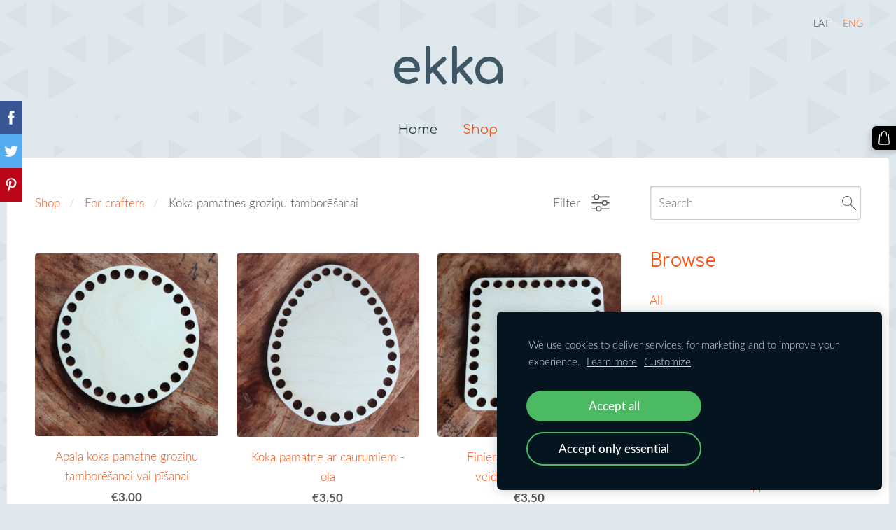

--- FILE ---
content_type: text/html; charset=UTF-8
request_url: https://www.ekka.lv/shop/params/category/280128/
body_size: 7515
content:
<!doctype html>

<html lang="en">

    <head>

        <title>Ekka - Shop</title>


    <link rel="canonical" href="https://www.ekka.lv/shop/params/category/280128/">




        <meta charset="utf-8" />
        <meta name="viewport" content="width=device-width,initial-scale=1.0,maximum-scale=1.0" />

                <link href="https://dss4hwpyv4qfp.cloudfront.net/designs/_shared/fonts/?family=Lobster&amp;subset=latin,latin-ext,cyrillic,hebrew" rel="stylesheet" type="text/css">
        <link href="https://dss4hwpyv4qfp.cloudfront.net/designs/_shared/fonts/?family=Lato:400,400italic,700,700italic,500&v=2.573" rel="stylesheet" type="text/css">
        

        <link rel="stylesheet" href="https://dss4hwpyv4qfp.cloudfront.net/designs/_shared/css/layout-shared.css?v=2.573" type="text/css" />
        <link rel="stylesheet" href="https://dss4hwpyv4qfp.cloudfront.net/designs/_shared/css/legacy-v1.css?v=2.573" type="text/css" />
        <link rel="stylesheet" href="https://dss4hwpyv4qfp.cloudfront.net/designs/bonappetit/css/layout.css?v=2.573" type="text/css" />
        <link rel="stylesheet" href="https://dss4hwpyv4qfp.cloudfront.net/designs/bonappetit/css/editable.css?v=2.573" type="text/css" />

        <link href="/favicon.png?0" rel="shortcut icon">
<link href="/favicon.png?0" rel="apple-touch-icon">        
            <link rel="stylesheet" href="https://dss4hwpyv4qfp.cloudfront.net/libs/js/fancybox3/jquery.fancybox.min.css?v=2.573" type="text/css" />
                <script src="https://dss4hwpyv4qfp.cloudfront.net/libs/js/jquery/2.2.4/jquery.min.js" ></script>
            <script src="https://dss4hwpyv4qfp.cloudfront.net/libs/js/fancybox3/jquery.fancybox.min.js?v=2.573" defer></script>
            <script src="https://dss4hwpyv4qfp.cloudfront.net/libs/js/bannerplay/jquery.bannerplay.js?v=2.573" defer></script>
            <script src="https://dss4hwpyv4qfp.cloudfront.net/libs/js/responsivevideos/jquery.responsivevideos.js?v=2.573" defer></script>
            <script src="https://dss4hwpyv4qfp.cloudfront.net/designs/_shared/js/bookings.js?v=2.573" defer></script>
            <script src="https://dss4hwpyv4qfp.cloudfront.net/designs/_shared/js/designfx.js?v=2.573" defer></script>
            <script src="https://dss4hwpyv4qfp.cloudfront.net/libs/js/mozlive.js?v=2.573" ></script>
            <script>var FRONTEND_CDN = 'https://dss4hwpyv4qfp.cloudfront.net';</script>


    
    
    <!-- Cookie bar -->
    <script src="https://dss4hwpyv4qfp.cloudfront.net/libs/js/cookiebar/cookiebar.js?v=2.573"></script>
    <script>
        $(document).ready(function() {
            try {
                cookieBar({
                theme: "dark",
                bannerPolicyLink: "",
                language: "en"
            });
            } catch (e) {}
        });
    </script>
        

    <script src="https://dss4hwpyv4qfp.cloudfront.net/m/localize/menu/en/?v=2.573" defer></script>
<script src="https://dss4hwpyv4qfp.cloudfront.net/m/localize/cart/en/?v=2.573" defer></script>
<script src="https://dss4hwpyv4qfp.cloudfront.net/libs/js/component/cart.js?v=2.573" defer></script>
<script src="https://dss4hwpyv4qfp.cloudfront.net/libs/js/component/filter.js?v=2.573" defer></script>

            <script>
                var mozPageMozApi = {"language":"en","page":"shop"}
            </script>
            

            <script>
                var mozCatalogUser = {
                    isLoggedIn: 0
                }
            </script>
            


<script>
    function isSmallTouchDevice() {
        return (('ontouchstart' in window) && (window.matchMedia("(max-width: 750px), (max-height: 500px)").matches));
    }
    if (isSmallTouchDevice()) {
        document.documentElement.classList.add('mobile-header');
    }
</script>



            <link href="https://fonts.googleapis.com/css?family=Comfortaa:400,400italic,700,700italic&subset=latin,latin-ext,cyrillic,hebrew" rel="stylesheet" type="text/css" />
            <link href="https://dss4hwpyv4qfp.cloudfront.net/designs/_shared/fonts/?family=Lato:300,300italic,700,700italic&v=2.573" rel="stylesheet" />
        <style class="customizer">
                                                                            body { background-color :  #dfe9ed  }
                                                                                                                            #title .mz_wysiwyg { color :  #3f5765  }
                                                                                                                            #menu > ul > li > a, #menu ul ul li a, #languages li > a, #submenu a, #toptext .mz_wysiwyg * { color :  #2b3a42  }
                                                                                                                            #menu > ul > li > a:hover, #menu > ul > li.selected > a, #menu ul ul li a:hover, #languages li.selected > a, #languages li > a:hover, #submenu li:hover > a, #submenu li.selected > a { color :  #ff530d  }
                                                                                                                            #menu ul ul { background-color :  #ffffff  }
                                                                                                                            a, .mz_editable a { color :  #ff530d  }
                                                                                                                            a:hover, .mz_editable a:hover { color :  #3f5765  }
                                                                                                                            .moze-button, .moze-button-large, .mz_editable .moze-button:not(.btn-alt), .mz_editable .moze-button-large, .mz_editable .moze-button:not(.btn-alt) *, .mz_editable .moze-button-large:not(.btn-alt) *, .moze-form .moze-formbutton { color :  #3f5765  }
                                                                            .moze-button.btn-alt, :not(.bigbar-overlay-buttons) > .moze-button-large.btn-alt, .bigbar-overlay-buttons .moze-button-large:not([class*=btn-]) { background-color :  #3f5765  }
                                                                            .moze-button-large.btn-alt-light { border-color :  #3f5765  }
                                                                                                                            .moze-button:hover, .moze-button-large:hover, .mz_editable .moze-button:hover, .mz_editable .moze-button-large:hover, .mz_editable .moze-button:not(.btn-alt):hover *, .mz_editable .moze-button-large:not(.btn-alt):hover *, .moze-form .moze-formbutton:hover { color :  #ff530d  }
                                                                            .moze-button.btn-alt:hover, :not(.bigbar-overlay-buttons) > .moze-button-large.btn-alt:hover, .bigbar-overlay-buttons .moze-button-large:hover:not([class*=btn-]) { background-color :  #ff530d  }
                                                                            .moze-button-large.btn-alt-light:hover { border-color :  #ff530d  }
                                                                                                                            #bigbar-overlay { background-color :  hsla(0, 0%, 0%, 0.5)  }
                                                                                                                            .bigbar-h1 .mz_wysiwyg, .bigbar-h2 .mz_wysiwyg { color :  #ffffff  }
                                                                                                                            .mz_editable h1, .mz_editable h1.moze-megatitle, .mz_editable h1 a { color :  #3f5765  }
                                                                                                                            .mz_editable h2, .sidebox h2 { color :  #ff530d  }
                                                                                                                            .mz_editable h3 { color :  #2d2d2d  }
                                                                                                                                                                                        #bottom .mz_wysiwyg, #bottom a, #bottom a:hover { color :  #a7a59a  }
                                                                            #bottom .mz_social a { fill :  #a7a59a  }
                                                                                                                                                                                                                                                                                                                                                                                        
        @media (forced-colors: active) {
            :root { --color-header :  Canvas  }
            :root { --color-title :  CanvasText  }
            :root { --color-menu-text :  LinkText  }
            :root { --color-menu-text-selected :  CanvasText  }
            :root { --color-menu-accent :  CanvasText  }
            :root { --color-submenu :  Canvas  }
            :root { --color-submenu-text :  LinkText  }
            :root { --color-submenu-text-selected :  CanvasText  }
            :root { --color-submenu-accent :  CanvasText  }
            :root { --color-link :  LinkText  }
            :root { --color-button :  ButtonFace  }
            :root { --color-button-text :  ButtonText  }
            :root { --color-button-hover :  ButtonFace  }
            :root { --color-button-text-hover :  ButtonText  }
            :root { --color-sidemenu-text :  LinkText  }
            :root { --color-sidemenu-text-hover :  CanvasText  }
            :root { --color-h1 :  CanvasText  }
            :root { --color-h2 :  CanvasText  }
            :root { --color-h3 :  CanvasText  }
            :root { --color-text :  CanvasText  }
            :root { --color-text-strong :  CanvasText  }
            :root { --color-price :  CanvasText  }
            :root { --color-text-highlight :  Canvas  }
            :root { --color-text-border :  CanvasText  }
            :root { --color-background :  Canvas  }
            :root { --color-section-bg-1 :  Canvas  }
            :root { --color-section-bg-2 :  Canvas  }
            :root { --color-section-bg-3 :  Canvas  }
            :root { --color-footer :  Canvas  }
            :root { --color-footer-text :  CanvasText  }
            :root { --color-footer-link :  LinkText  }
            :root { --color-footer-link-hover :  CanvasText  }
            :root { --color-text-1 :  CanvasText  }
            :root { --color-text-1-highlight :  Canvas  }
            :root { --color-text-1-button :  ButtonFace  }
            :root { --color-text-1-button-text :  ButtonText  }
        }

    </style>
    <style class="customizer-fonts">
                                                                                                                                                                                                                                                                                                                                                                                                                                                    body, .mz_editable {
                                                                                font-family : Lato, Arial, Helvetica, sans-serif;
                                                                                                            font-weight : 300;
                                                                                                                                              font-size: calc(16px * 1.05);
                                                                                                       }
                                                                                                                            #title .mz_wysiwyg {
                                                                                font-family : Comfortaa, Arial, Helvetica, sans-serif;
                                                                                                            font-weight : 700;
                                                                                                            letter-spacing : -0.02em;
                                                                                                            font-style : normal;
                                                                        }
                                                        @media screen and (max-width: 750px) {                     #title .mz_wysiwyg {
                                                                                font-family : Comfortaa, Arial, Helvetica, sans-serif;
                                                                                                            font-weight : 700;
                                                                                                            letter-spacing : -0.02em;
                                                                                                            font-style : normal;
                                                                        }
                     }                                                                                                         .mz_editable h1, .mz_editable h1.moze-megatitle {
                                                                                font-family : Comfortaa, Arial, Helvetica, sans-serif;
                                                                                                            font-weight : 700;
                                                                                                            letter-spacing : -0.015em;
                                                                                                                                              font-size: calc(3rem * 0.95);
                                                                                                       }
                                                                                                                            .mz_editable h2, .sidebox h2 {
                                                                                font-family : Comfortaa, Arial, Helvetica, sans-serif;
                                                                                                            font-weight : 400;
                                                                                                            letter-spacing : 0em;
                                                                        }
                                                                                                                            .mz_editable h3 {
                                                                                font-family : Comfortaa, Arial, Helvetica, sans-serif;
                                                                                                            font-weight : 400;
                                                                        }
                                                                                                                            .bigbar-h1 .mz_wysiwyg {
                                                                                font-family : Comfortaa, Arial, Helvetica, sans-serif;
                                                                                                            font-weight : 700;
                                                                                                            letter-spacing : -0.01em;
                                                                                                                                              font-size: calc(2.8rem * 0.95);
                                                                                                                                           font-style : normal;
                                                                        }
                                                        @media screen and (max-width: 750px) {                     .bigbar-h1 .mz_wysiwyg {
                                                                                font-family : Comfortaa, Arial, Helvetica, sans-serif;
                                                                                                            font-weight : 700;
                                                                                                            letter-spacing : -0.01em;
                                                                                                                                                                                                                           font-style : normal;
                                                                        }
                     }                                                                                                         .bigbar-h2 .mz_wysiwyg {
                                                                                font-family : Comfortaa, Arial, Helvetica, sans-serif;
                                                                                                            font-weight : 400;
                                                                                                            letter-spacing : 0em;
                                                                        }
                                                        @media screen and (max-width: 750px) {                     .bigbar-h2 .mz_wysiwyg {
                                                                                font-family : Comfortaa, Arial, Helvetica, sans-serif;
                                                                                                            font-weight : 400;
                                                                                                            letter-spacing : 0em;
                                                                        }
                     }                                                                                                         .moze-form input, .moze-form select, .moze-form textarea {
                                                                                font-family : Lato, Arial, Helvetica, sans-serif;
                                                                        }
                                                                                                                            .moze-button, .moze-button-large, .moze-form .moze-formbutton {
                                                                                font-family : Comfortaa, Arial, Helvetica, sans-serif;
                                                                                                            font-weight : 400;
                                                                        }
                                                                                                                            .mz_editable .moze-blockquote {
                                                                                font-family : Lato, Arial, Helvetica, sans-serif;
                                                                                                            font-style : italic;
                                                                        }
                                                                                                                            .mz_editable .moze-code {
                                                                                font-family : 'Courier New', Courier, monospace;
                                                                        }
                                                                                                                            #menu ul li a {
                                                                                font-family : Comfortaa, Arial, Helvetica, sans-serif;
                                                                                                            font-weight : 400;
                                                                                                            text-transform : none;
                                                                                                                                              font-size: calc(1.1rem * 1.05);
                                                                                                       }
                                                        @media screen and (max-width: 750px) {                     #menu ul li a {
                                                                                font-family : Comfortaa, Arial, Helvetica, sans-serif;
                                                                                                            font-weight : 400;
                                                                                                            text-transform : none;
                                                                                                                                              font-size: calc(17px * 1.05);
                                                                                                       }
                     }                                                                                                         #menu > ul > li > a {
                                                                                font-family : Comfortaa, Arial, Helvetica, sans-serif;
                                                                                                            font-weight : 400;
                                                                                                            text-transform : none;
                                                                                                                                                                                       }
                                                                                                                            #languages li > a {
                                                                                font-family : Lato, Arial, Helvetica, sans-serif;
                                                                        }
                                                                                                    </style>

    

    


        <script src="https://dss4hwpyv4qfp.cloudfront.net/designs/_shared/js/legacy-v1.js?v=2.573"></script>

    </head>

    <body class="design-boxed header-menu-center    footer-center                                    " lang="en">

        
        <header id="top">
    <div id="header">
        <a id="skip-link" href="javascript:;" tabindex="1">Skip to main content</a>
        <div id="header-side">
            <div id="shopicons">
                                <button class="menu-icon shopbar-search"  href="javascript:;" title="Search" aria-label="Search" aria-haspopup="dialog"><svg xmlns="http://www.w3.org/2000/svg"></svg></button>
                                                <button class="menu-icon shopbar-cart" href="javascript:;" title="Cart" aria-label="Cart" aria-haspopup="dialog"><svg xmlns="http://www.w3.org/2000/svg"></svg><span class="moze-value-bubble"></span></button>
                                            </div>
            <div id="toolicons">

            </div>
            <div  class="mz_component mz_lngselect" id="languages">    <button class="menu-icon" href="javascript:;" aria-label="Language selection" aria-haspopup="true" aria-controls="languages-menu"><svg xmlns="http://www.w3.org/2000/svg"></svg>&nbsp;ENG</button>
    <ul id="languages-menu" role="menu">
                    <li  role="none">
                <a href="/" hreflang="lv" role="menuitem" aria-label="Latviešu" >LAT</a>
            </li>
                    <li  class="selected" role="none">
                <a href="/home/" hreflang="en" role="menuitem" aria-label="English" aria-current="true">ENG</a>
            </li>
            </ul>
    </div>
                    </div>
        <div id="header-main">
            <div id="title">
                                    <a href="/home/"><div class="mz_component mz_wysiwyg mz_editable">    <div class="moze-wysiwyg-editor" >
                    ekka
            </div>
</div></a>
                            </div>
                            <div id="toptext" style="display: none">
                    <div  class="mz_component mz_wysiwyg mz_editable">    <div class="moze-wysiwyg-editor" >
            </div>
</div>
                </div>
                                        <div  class="mz_component mz_menu" id="menu" aria-label="Main menu">
            <ul role="menu">
                <li role="none"><a href="/home/"  role="menuitem" >Home</a>
                                    </li>
                        <li class="selected" role="none"><a href="/shop/"  role="menuitem"  aria-current="true">Shop</a>
                                </li></ul>
            
</div>
                    </div>

        <button id="languages-opener" aria-label="Language selection" class="mobile-menu-opener clearbutton"><svg xmlns="http://www.w3.org/2000/svg"></svg></button>
        <button id="menu-opener" aria-label="Main menu" class="mobile-menu-opener clearbutton"><svg xmlns="http://www.w3.org/2000/svg"></svg></button>

    </div>
    </header>
            <div id="submenubox"><nav  class="mz_component mz_menu mz_catalogmenu is-alternate" id="submenu" aria-label="Produktu kategorijas"><button id="submenu-opener" class="clearbutton"><span>&nbsp;</span></button>

</nav></div>

        <div id="wrap">
             
                            <div id="main">


    

<div>
    <main id="catalog" class="section section-customizable section-text-color-none">
        <div class="mz_overlay_bar mz_catalog_customize"></div>
        <div class="container">
            <div id="sidebar-wrap"
                                              >
                                <div id="sidebar">
                    <div  class="mz_component mz_catalogsearchbox mz_editable sidebox">    <form action="/shop/" class="moze-form moze-catalog-searchbox-form" method="post" style="position: relative; margin-top: 0" role="search">
        <input class="search-query" type="text" value="" placeholder="Search" aria-label="Search">
        <button class="search-btn clearbutton" aria-label="Search"></button>
    </form></div>
                    <nav  class="mz_component mz_catalogcategories sidebox" data-name="maincatalogcategories" data-type="catalogcategories" aria-labelledby="catalog-categories-heading">
            <h2 id="catalog-categories-heading">Browse</h2>
    


            <ul role="menu" class="asidemenu collapsible">
                                                <li role="none" >
                        <a href="/shop/params/category/all/" role="menuitem" >All</a>
                    </li>
                                                    <li role="none" >
                        <a href="/shop/params/category/featured/" role="menuitem" >Featured</a>
                    </li>
                                    <li role="none" >
        <a href="/shop/params/category/135241/" role="menuitem" >Games</a>
                                </li>
                <li role="none" >
        <a href="/shop/params/category/98679/" role="menuitem" >Gifts</a>
                                </li>
                <li role="none" >
        <a href="/shop/params/category/284925/" role="menuitem" >izzi gizzi clay rotas</a>
                    <ul role="menu" >
                    <li role="none" >
        <a href="/shop/params/category/467125/" role="menuitem" >Ziemassvētku auskari</a>
                                </li>
                            </ul></li>
                            <li role="none" >
        <a href="/shop/params/category/98677/" role="menuitem" >Wedding</a>
                    <ul role="menu" >
                    <li role="none" >
        <a href="/shop/params/category/189316/" role="menuitem" >Cake toppers</a>
                                </li>
                <li role="none" >
        <a href="/shop/params/category/189313/" role="menuitem" >Place cards</a>
                                </li>
                <li role="none" >
        <a href="/shop/params/category/189314/" role="menuitem" >Family signs and stands</a>
                                </li>
                <li role="none" >
        <a href="/shop/params/category/189315/" role="menuitem" >Other wedding decors</a>
                                </li>
                            </ul></li>
                            <li role="none" >
        <a href="/shop/params/category/189256/" role="menuitem" >For crafters</a>
                    <ul role="menu" >
                    <li role="none" >
        <a href="/shop/params/category/189258/" role="menuitem" >Dream catcher supplies</a>
                                </li>
                <li role="none"  class="selected">
        <a href="/shop/params/category/280128/" role="menuitem" aria-current="true">Koka pamatnes groziņu tamborēšanai</a>
                                </li>
                <li role="none" >
        <a href="/shop/params/category/280129/" role="menuitem" >Aušanas piederumi</a>
                                </li>
                            </ul></li>
                            <li role="none" >
        <a href="/shop/params/category/461021/" role="menuitem" >Dālijas</a>
                    <ul role="menu" >
                    <li role="none" >
        <a href="/shop/params/category/469192/" role="menuitem" >Lodveida un pomponu dālijas</a>
                                </li>
                <li role="none" >
        <a href="/shop/params/category/469193/" role="menuitem" >Dekoratīvās dālijas</a>
                                </li>
                <li role="none" >
        <a href="/shop/params/category/469194/" role="menuitem" >Ūdensrožu dālijas</a>
                                </li>
                <li role="none" >
        <a href="/shop/params/category/469195/" role="menuitem" >Lielziedu dālijas</a>
                                </li>
                <li role="none" >
        <a href="/shop/params/category/469196/" role="menuitem" >Kaktusu dālijas</a>
                                </li>
                <li role="none" >
        <a href="/shop/params/category/469197/" role="menuitem" >Anemoņu dālijas</a>
                                </li>
                <li role="none" >
        <a href="/shop/params/category/469198/" role="menuitem" >Citas</a>
                            </li></ul>
                    </li></ul>
            </nav>
                    
                    <div  class="mz_component mz_wysiwyg mz_editable sidebox">    <div class="moze-wysiwyg-editor" >
                    <h2><span style="font-size: 26.08px;">For your information!</span></h2><p><font color="#565656" face="Lato, Arial, Helvetica, sans-serif"><span style="font-size: 16.8px;">Ekka.lv is an internet shop based in Latvia for ordering gifts, wedding accessories, craft supplies and other decors. All items are handmade by us and can be personalized.</span></font></p><p><font color="#565656" face="Lato, Arial, Helvetica, sans-serif"><span style="font-size: 16.8px;">Please contact us about your needs and we will be happy to make them for you!</span></font></p>
            </div>
</div>
                </div>
                                <div  class="mz_component mz_catalog mz_editable mainblock cat-mode-view cat-images-3 cat-images-tall cat-has-searchbox">
<div id="cat-nav" >

    <nav>
        <ul class="cat-breadcrumb" >
                            <li><a href="/shop/">Shop</a></li>
                            <li><a href="/shop/params/category/189256/">For crafters</a></li>
                            <li aria-current="page">Koka pamatnes groziņu tamborēšanai</li>
                    </ul>
    </nav>

            <button class="cat-filter-toggle clearbutton"  aria-haspopup="dialog">
            <div>Filter</div>
            <div class="counter">(<span></span>)</div>
            <svg xmlns="http://www.w3.org/2000/svg"></svg>
        </button>
    
            <form class="moze-form cat-sort" style="display: none">
            <label for="moze-cat-sort-dropdown">Sort by</label>
            <select id="moze-cat-sort-dropdown" name="" size="1">
                                    <option value="featured" selected>Featured</option>
                                    <option value="newest" >Newest first</option>
                                    <option value="price-low" >Price, low to high</option>
                                    <option value="price-high" >Price, high to low</option>
                            </select>
        </form>
    
</div>


    <div id="cat-filter" class="sliding-panel" role="dialog" aria-labelledby="cat-filter-heading">

        <script src="https://dss4hwpyv4qfp.cloudfront.net/libs/js/nouislider/nouislider.js"></script>
        <link href="https://dss4hwpyv4qfp.cloudfront.net/libs/js/nouislider/nouislider.css" rel="stylesheet">
        <style>
            .noUi-target {
                box-shadow: none;
                border: transparent;
                background: rgba(0, 0, 0, 0.1);
                cursor: pointer;
            }
            body.design-inverted .noUi-target {
                background: rgba(255, 255, 255, 0.1);
            }
            .noUi-horizontal .noUi-handle {
                width: 28px;
                height: 28px;
                right: -14px;
                top: -11px;
                border-radius: 28px;
            }
            .noUi-handle {
                border: transparent;
                box-shadow: none;
                cursor: pointer;
            }
            .noUi-handle,
            .noUi-connect {
                background: #000;
            }
            body.design-inverted .noUi-handle,
            body.design-inverted .noUi-connect {
                background: #FFFFFF;
            }
            .noUi-handle:before, .noUi-handle:after {
                display: none;
            }
            .noUi-horizontal {
                height: 6px;
            }
        </style>

        <div class="sliding-panel-header">
            <div class="mz_editable">
            <h2 id="cat-filter-heading">Filters</h2>
            </div>
            <button id="cat-filter-reset" class="sliding-panel-toolbutton" aria-label="Reset" style="display: none">
                <img src="https://dss4hwpyv4qfp.cloudfront.net/designs/_shared/css/icons/icon-reset.svg">
            </button>
            <button id="cat-filter-close" class="sliding-panel-close" aria-label="Close">
                <svg xmlns="http://www.w3.org/2000/svg"></svg>
            </button>
        </div>

        <div id="cat-filter-base" class="sliding-panel-body">
            <form action="javascript:;" class="moze-form"></form>
        </div>

    </div>


<div class="cat-grid">

    
    <div class="cat-thumb" data-cat-item-id="2015371" data-cat-item-link="/shop/params/category/280128/item/2015371/">
        
        <div>
            <a href="/shop/params/category/280128/item/2015371/">
                <div class="cat-thumb-pic">

                                            <picture>
                        <img src="https://site-464297.mozfiles.com/files/464297/catitems/thumb/aplis_1-0d46d3982e17f5ce7a6864905caec5e3.jpg?3131790" alt="Apaļa koka pamatne groziņu tamborēšanai vai pīšanai">
            </picture>
                    
                </div>

                <div class="cat-thumb-title">
                    Apaļa koka pamatne groziņu tamborēšanai vai pīšanai
                </div>
            </a>

            <div class="cat-thumb-price">
                                                                                        <span class="moze-price">€3.00</span>
                                                                                        </div>

        </div>

        
    </div>


    <div class="cat-thumb" data-cat-item-id="2015388" data-cat-item-link="/shop/params/category/280128/item/2015388/">
        
        <div>
            <a href="/shop/params/category/280128/item/2015388/">
                <div class="cat-thumb-pic">

                                            <picture>
                        <img src="https://site-464297.mozfiles.com/files/464297/catitems/thumb/ola-832522d4dd5becb994520e9378c9039e.jpg?3131819" alt="Koka pamatne ar caurumiem - ola">
            </picture>
                    
                </div>

                <div class="cat-thumb-title">
                    Koka pamatne ar caurumiem - ola
                </div>
            </a>

            <div class="cat-thumb-price">
                                                                                        <span class="moze-price">€3.50</span>
                                                                                        </div>

        </div>

        
    </div>


    <div class="cat-thumb" data-cat-item-id="2015409" data-cat-item-link="/shop/params/category/280128/item/2015409/">
        
        <div>
            <a href="/shop/params/category/280128/item/2015409/">
                <div class="cat-thumb-pic">

                                            <picture>
                        <img src="https://site-464297.mozfiles.com/files/464297/catitems/thumb/kvadrats_1-ef2e4eb4bfa21aa99de646cfb0b51a0f.jpg?3131887" alt="Finiera pamatne groziņu veidošanai - kvadrāts">
            </picture>
                    
                </div>

                <div class="cat-thumb-title">
                    Finiera pamatne groziņu veidošanai - kvadrāts
                </div>
            </a>

            <div class="cat-thumb-price">
                                                                                        <span class="moze-price">€3.50</span>
                                                                                        </div>

        </div>

        
    </div>


    <div class="cat-thumb" data-cat-item-id="2015427" data-cat-item-link="/shop/params/category/280128/item/2015427/">
        
        <div>
            <a href="/shop/params/category/280128/item/2015427/">
                <div class="cat-thumb-pic">

                                            <picture>
                        <img src="https://site-464297.mozfiles.com/files/464297/catitems/thumb/taisnsturis_1-f6215c877c30e6bb0c9285f4544b0eef.jpg?3131942" alt="Taisnstura pamatne groziņu pīšanai vai aptamborēšanai">
            </picture>
                    
                </div>

                <div class="cat-thumb-title">
                    Taisnstura pamatne groziņu pīšanai vai aptamborēšanai
                </div>
            </a>

            <div class="cat-thumb-price">
                                                                                        <span class="moze-price">€3.50</span>
                                                                                        </div>

        </div>

        
    </div>


</div>

<script src="https://dss4hwpyv4qfp.cloudfront.net/libs/js/jquery/jquery.unveil.js"></script>
<script>
    $(document).ready(function() {
        $(".cat-thumb-pic img").unveil(300);
    });
</script>

<br class="clear">


<script>
    if (typeof mozCatItems == "undefined") {
        var mozCatItems = [];
    }
            mozCatItems.push({"id":"2015371","stock":null,"stock_total":null,"bookings_service_id":"0","pixel":{"id":"2015371","name":"Apa\u013ca koka pamatne grozi\u0146u tambor\u0113\u0161anai vai p\u012b\u0161anai","brand":"","category":["For crafters","Koka pamatnes grozi\u0146u tambor\u0113\u0161anai"],"currency":"EUR","price":3}});
            mozCatItems.push({"id":"2015388","stock":null,"stock_total":null,"bookings_service_id":"0","pixel":{"id":"2015388","name":"Koka pamatne ar caurumiem - ola","brand":"","category":["For crafters","Koka pamatnes grozi\u0146u tambor\u0113\u0161anai"],"currency":"EUR","price":3.5}});
            mozCatItems.push({"id":"2015409","stock":null,"stock_total":null,"bookings_service_id":"0","pixel":{"id":"2015409","name":"Finiera pamatne grozi\u0146u veido\u0161anai - kvadr\u0101ts","brand":"","category":["For crafters","Koka pamatnes grozi\u0146u tambor\u0113\u0161anai"],"currency":"EUR","price":3.5}});
            mozCatItems.push({"id":"2015427","stock":null,"stock_total":null,"bookings_service_id":"0","pixel":{"id":"2015427","name":"Taisnstura pamatne grozi\u0146u p\u012b\u0161anai vai aptambor\u0113\u0161anai","brand":"","category":["For crafters","Koka pamatnes grozi\u0146u tambor\u0113\u0161anai"],"currency":"EUR","price":3.5}});
        var mozCatFilters = {"common":{"1":{"name":"price","caption":"Price","control":"slider","control_min":3,"control_max":3.5,"value_min":3,"value_max":3.5}},"options":[]};
</script></div>
            </div>
        </div>
    </main>
</div>

<div  class="mz_component mz_catalogcart mz_catalogsidecart" data-name="maincatalogcartside" data-type="catalogcartside" data-page-type="6" data-catalog-layout="standard" data-cart-id=""><div id="shopbar">
    <button id="shopbar-search" class="shopbar-search" aria-label="Search"  aria-haspopup="dialog">
        <svg xmlns="http://www.w3.org/2000/svg"></svg>
        <div class="separator"></div>
    </button>
        <button id="shopbar-cart" class="shopbar-cart" aria-label="Cart" aria-haspopup="dialog">
        <svg xmlns="http://www.w3.org/2000/svg"></svg>
        <span>0</span>
    </button>
    </div>


<div id="shopbar-sidecart" class="sliding-panel" role="dialog" aria-labelledby="cat-sidecart-heading">
    <div class="sliding-panel-header">
        <div class="mz_editable">         <h2 id="cat-sidecart-heading">Cart</h2>
        </div>
        <button id="shopbar-sidecart-close" class="sliding-panel-close" aria-label="Close">
            <svg xmlns="http://www.w3.org/2000/svg"></svg>
        </button>
    </div>
    <div id="shopbar-sidecart-base" class="sliding-panel-body">
        
<p>Cart is empty.</p>


    </div>
</div>


<div id="shopbar-account-panel" class="sliding-panel" role="dialog" aria-labelledby="cat-account-panel-heading">

    <div class="sliding-panel-header">
        <div class="mz_editable">
            <h2 id="cat-account-panel-heading"></h2>
            <span class="account-email"></span>
        </div>
        <button id="shopbar-account-panel-close" class="sliding-panel-close" aria-label="Close">
            <svg xmlns="http://www.w3.org/2000/svg"></svg>
        </button>
    </div>

    <div id="shopbar-account-panel-base" class="sliding-panel-body mz_editable"></div>

    <script src="/backend/js/components/jquery.mozuserauthmanager.js?v="></script>
    <script>
        $(document).ready(() => (new mozUserAuthManager({

            localization: {
                cmAccountPanelCreateAccount: 'Create an account',
                cmAccountPanelErrorAccountDoesNotExist: 'User with this e-mail address does not exist.',
                cmAccountPanelErrorAccountExists: 'Account with this e-mail address already exists.',
                cmAccountPanelErrorAccountSuspended: 'This account is suspended. Please contact customer support.',
                cmAccountPanelErrorInvalidPassword: 'Incorrect password.',
                cmAccountPanelErrorWeakPassword: 'Password must be at least 8 characters long.',
                cmAccountPanelLogIn2: 'Login to existing account',
                cmAccountPanelLogIn: 'Log in',
                cmAccountPanelLogOut: 'Log out',
                cmAccountPanelMyDetails: 'My details',
                cmAccountPanelMyOrders: 'My orders',
                cmAccountPanelMyReviews: 'My reviews',
                cmAccountPanelPassword: 'Password',
                cmAccountPanelPasswordForgot: 'Forgot password?',
                cmCatalogAcceptMarketingCommunication: 'I would like to receive special offers, news and reminders',
                cmCatalogAcceptTOS: 'I agree to &lt;a href=&quot;%s&quot; target=&quot;_blank&quot;&gt;terms of service&lt;/a&gt;',
                cmCatalogAcceptTOSnPrivacy: 'I agree to &lt;a href=&quot;%s&quot; target=&quot;_blank&quot;&gt;terms of service&lt;/a&gt; and &lt;a href=&quot;%s&quot; target=&quot;_blank&quot;&gt;privacy policy&lt;/a&gt;',
                cmCatalogCartEmail: 'E-mail',
                cmCatalogCartName: 'Full name',
                cmCatalogCheckoutAcceptTOS: 'Please accept terms of service.',
                cmCatalogCheckoutAcceptTOSnPrivacy: 'Please accept terms of service and privacy policy.',
                erInMaintenanceMode: 'We can not process your request right now, due to a planned maintenance. Please try again later.',
            },

            catalogBaseURL: '/shop/',

            legalUrl: 'https://www.ekka.lv/home/',
            privacyUrl: 'https://www.ekka.lv/home/',

            showMarketingConsent: false,
            showReviews: false,

            catUser: null

        })).init());
    </script>
</div>

<div id="cat-search-panel" style="display: none" role="dialog">
    <form id="shopbar-searchform" action="/shop/" class="moze-catalog-searchbox-sideform moze-form" method="post" role="search">
        <input aria-label="Search" class="search-query" type="text" value="" placeholder="Search">
        <button class="search-btn" aria-label="Search"></button>
        <button class="close-btn" aria-label="Close"><svg xmlns="http://www.w3.org/2000/svg"></svg></button>
    </form>
</div>

<script>
    $(document).ready(function() {
        initShopWidget();
        initShopSidecart();
    });
</script></div>

    </div>

        </div>

            <footer id="bottom" class="mz_footer">
        
        <div id="footer">
            <div id="foottext">
                <div  class="mz_component mz_wysiwyg mz_editable">    <div class="moze-wysiwyg-editor" >
            </div>
</div>
            </div>
            <div id="social" >
                
            </div>
        </div>
    </footer>

        
    


    <script>
        $(document).ready(function(){
            $(".mz_wysiwyg").responsiveVideos();
        });
    </script>


        <link href="https://dss4hwpyv4qfp.cloudfront.net/apps/addons/sharebuttons/script/jquery.sharebuttons.css?v=2.573" rel="stylesheet" type="text/css">
        <script src="https://dss4hwpyv4qfp.cloudfront.net/apps/addons/sharebuttons/script/jquery.sharebuttons.js?v=2.573"></script>
        <script>
            $(document).ready(function() { 
                $("body").shareButtons({
                    showFacebook: true,
                    showTwitter: true,
                    showPinterest: true,
                    showGplus: false,
                    showDraugiem: false,
                    showVkontakte: false,
                    language: "en",
                }); 
            });
        </script>
        


    <script defer src="https://static.cloudflareinsights.com/beacon.min.js/vcd15cbe7772f49c399c6a5babf22c1241717689176015" integrity="sha512-ZpsOmlRQV6y907TI0dKBHq9Md29nnaEIPlkf84rnaERnq6zvWvPUqr2ft8M1aS28oN72PdrCzSjY4U6VaAw1EQ==" data-cf-beacon='{"version":"2024.11.0","token":"05569ec4e53a48029c7812f66285f459","r":1,"server_timing":{"name":{"cfCacheStatus":true,"cfEdge":true,"cfExtPri":true,"cfL4":true,"cfOrigin":true,"cfSpeedBrain":true},"location_startswith":null}}' crossorigin="anonymous"></script>
</body>

</html>

--- FILE ---
content_type: text/css;charset=UTF-8
request_url: https://dss4hwpyv4qfp.cloudfront.net/designs/_shared/fonts/?family=Lobster&subset=latin,latin-ext,cyrillic,hebrew
body_size: 193
content:
@font-face {
    font-family: 'Lobster';
    font-style: normal;
    font-weight: 400;
    src: url('lobster/lobster-regular.woff2') format('woff2'),
         url('lobster/lobster-regular.woff') format('woff')
}
/* This script is dedicated to some ignorant EU legislators and one ignorant
German judge who set an absurd precedent by ruling Google Fonts GDPR-incompliant
which made life for website owners and developers so much more difficult and
confusing. The world would have been a better place without you. */



--- FILE ---
content_type: image/svg+xml
request_url: https://dss4hwpyv4qfp.cloudfront.net/designs/bonappetit/css/triangle-pattern.svg
body_size: 11162
content:
<?xml version="1.0" encoding="UTF-8" standalone="no"?>
<svg
   xmlns:dc="http://purl.org/dc/elements/1.1/"
   xmlns:cc="http://creativecommons.org/ns#"
   xmlns:rdf="http://www.w3.org/1999/02/22-rdf-syntax-ns#"
   xmlns:svg="http://www.w3.org/2000/svg"
   xmlns="http://www.w3.org/2000/svg"
   xmlns:sodipodi="http://sodipodi.sourceforge.net/DTD/sodipodi-0.dtd"
   xmlns:inkscape="http://www.inkscape.org/namespaces/inkscape"
   id="svg937"
   version="1.1"
   viewBox="0 0 264.32 280.49"
   sodipodi:docname="triangle-pattern2.svg"
   inkscape:version="0.92.0 r15299">
  <sodipodi:namedview
     pagecolor="#ffffff"
     bordercolor="#666666"
     borderopacity="1"
     objecttolerance="10"
     gridtolerance="10"
     guidetolerance="10"
     inkscape:pageopacity="0"
     inkscape:pageshadow="2"
     inkscape:window-width="1544"
     inkscape:window-height="1121"
     id="namedview472"
     showgrid="false"
     inkscape:zoom="8"
     inkscape:cx="75.65144"
     inkscape:cy="160.73622"
     inkscape:window-x="640"
     inkscape:window-y="137"
     inkscape:window-maximized="0"
     inkscape:current-layer="svg937" />
  <metadata
     id="metadata941">
    <rdf:RDF>
      <cc:Work
         rdf:about="">
        <dc:format>image/svg+xml</dc:format>
        <dc:type
           rdf:resource="http://purl.org/dc/dcmitype/StillImage" />
        <dc:title>trianglepattern</dc:title>
      </cc:Work>
    </rdf:RDF>
  </metadata>
  <defs
     id="defs4">
    <style
       id="style2">.cls-1{isolation:isolate;}.cls-2{mix-blend-mode:multiply;}.cls-3{fill:#121212;}</style>
  </defs>
  <title
     id="title6">trianglepattern</title>
  <g
     style="fill:#808080;opacity:0.07"
     id="g935"
     class="cls-1">
    <g
       style="fill:#808080"
       data-name="Layer 1"
       id="Layer_1">
      <g
         style="fill:#808080"
         id="g932"
         class="cls-2">
        <polygon
           style="fill:#808080"
           id="polygon8"
           points="138.41 150.25 137.51 150.78 137.51 149.73 138.41 150.25"
           class="cls-3" />
        <polygon
           style="fill:#808080"
           id="polygon10"
           points="146.79 134.69 146.79 146.36 136.69 140.53 146.79 134.69"
           class="cls-3" />
        <polygon
           style="fill:#808080"
           id="polygon12"
           points="144.09 130.81 134.67 136.25 134.67 125.36 144.09 130.81"
           class="cls-3" />
        <polygon
           style="fill:#808080"
           id="polygon14"
           points="128.93 126.73 128.93 134.88 121.88 130.81 128.93 126.73"
           class="cls-3" />
        <polygon
           style="fill:#808080"
           id="polygon16"
           points="122.79 140.53 120.06 142.11 120.06 138.95 122.79 140.53"
           class="cls-3" />
        <polygon
           style="fill:#808080"
           id="polygon18"
           points="129.76 144.75 129.76 155.76 120.22 150.25 129.76 144.75"
           class="cls-3" />
        <polygon
           style="fill:#808080"
           id="polygon20"
           points="146.42 154.79 146.42 165.17 137.43 159.98 146.42 154.79"
           class="cls-3" />
        <polygon
           style="fill:#808080"
           id="polygon22"
           points="155.28 140.53 154.34 141.07 154.34 139.98 155.28 140.53"
           class="cls-3" />
        <polygon
           style="fill:#808080"
           id="polygon24"
           points="146.79 115.25 146.79 126.92 136.69 121.08 146.79 115.25"
           class="cls-3" />
        <polygon
           style="fill:#808080"
           id="polygon26"
           points="123.11 121.08 119.9 122.93 119.9 119.23 123.11 121.08"
           class="cls-3" />
        <polygon
           style="fill:#808080"
           id="polygon28"
           points="112.86 135.13 112.86 145.93 103.5 140.53 112.86 135.13"
           class="cls-3" />
        <polygon
           style="fill:#808080"
           id="polygon30"
           points="126.12 159.98 118.39 164.44 118.39 155.51 126.12 159.98"
           class="cls-3" />
        <polygon
           style="fill:#808080"
           id="polygon32"
           points="159.74 159.98 152.11 164.38 152.11 155.57 159.74 159.98"
           class="cls-3" />
        <polygon
           style="fill:#808080"
           id="polygon34"
           points="162.65 146.12 162.65 154.39 155.49 150.25 162.65 146.12"
           class="cls-3" />
        <polygon
           style="fill:#808080"
           id="polygon36"
           points="160.97 129.58 160.97 132.03 158.85 130.81 160.97 129.58"
           class="cls-3" />
        <polygon
           style="fill:#808080"
           id="polygon38"
           points="160.87 121.08 151.54 126.47 151.54 115.69 160.87 121.08"
           class="cls-3" />
        <polygon
           style="fill:#808080"
           id="polygon40"
           points="142.84 111.36 135.3 115.71 135.3 107 142.84 111.36"
           class="cls-3" />
        <polygon
           style="fill:#808080"
           id="polygon42"
           points="129.95 105.52 129.95 117.19 119.84 111.36 129.95 105.52"
           class="cls-3" />
        <polygon
           style="fill:#808080"
           id="polygon44"
           points="113.11 115.25 113.11 126.92 103 121.08 113.11 115.25"
           class="cls-3" />
        <polygon
           style="fill:#808080"
           id="polygon46"
           points="110.72 130.81 100.83 136.51 100.83 125.1 110.72 130.81"
           class="cls-3" />
        <polygon
           style="fill:#808080"
           id="polygon48"
           points="105.69 150.25 103.35 151.6 103.35 148.9 105.69 150.25"
           class="cls-3" />
        <polygon
           style="fill:#808080"
           id="polygon50"
           points="110.8 158.14 110.8 161.81 107.62 159.98 110.8 158.14"
           class="cls-3" />
        <polygon
           style="fill:#808080"
           id="polygon52"
           points="129.95 163.87 129.95 175.53 119.84 169.7 129.95 163.87"
           class="cls-3" />
        <polygon
           style="fill:#808080"
           id="polygon54"
           points="142.61 169.7 135.41 173.85 135.41 165.54 142.61 169.7"
           class="cls-3" />
        <polygon
           style="fill:#808080"
           id="polygon56"
           points="161.39 179.42 151.28 185.26 151.28 173.59 161.39 179.42"
           class="cls-3" />
        <polygon
           style="fill:#808080"
           id="polygon58"
           points="162.52 165.79 162.52 173.6 155.76 169.7 162.52 165.79"
           class="cls-3" />
        <polygon
           style="fill:#808080"
           id="polygon60"
           points="173.1 150.25 170.69 151.64 170.69 148.86 173.1 150.25"
           class="cls-3" />
        <polygon
           style="fill:#808080"
           id="polygon62"
           points="180.48 134.69 180.48 146.36 170.37 140.53 180.48 134.69"
           class="cls-3" />
        <polygon
           style="fill:#808080"
           id="polygon64"
           points="178.23 130.81 168.13 136.64 168.13 124.97 178.23 130.81"
           class="cls-3" />
        <polygon
           style="fill:#808080"
           id="polygon66"
           points="161.62 109.01 161.62 113.7 157.56 111.36 161.62 109.01"
           class="cls-3" />
        <polygon
           style="fill:#808080"
           id="polygon68"
           points="155.01 101.63 154.48 101.94 154.48 101.33 155.01 101.63"
           class="cls-3" />
        <polygon
           style="fill:#808080"
           id="polygon70"
           points="146.3 96.65 146.3 106.62 137.67 101.63 146.3 96.65"
           class="cls-3" />
        <polygon
           style="fill:#808080"
           id="polygon72"
           points="127.37 101.63 117.77 107.18 117.77 96.09 127.37 101.63"
           class="cls-3" />
        <polygon
           style="fill:#808080"
           id="polygon74"
           points="112.8 96.33 112.8 106.93 103.62 101.63 112.8 96.33"
           class="cls-3" />
        <polygon
           style="fill:#808080"
           id="polygon76"
           points="105.38 111.36 103.5 112.44 103.5 110.27 105.38 111.36"
           class="cls-3" />
        <polygon
           style="fill:#808080"
           id="polygon78"
           points="92.93 130.75 92.93 130.86 92.83 130.81 92.93 130.75"
           class="cls-3" />
        <polygon
           style="fill:#808080"
           id="polygon80"
           points="87.35 140.53 87.25 140.59 87.25 140.47 87.35 140.53"
           class="cls-3" />
        <polygon
           style="fill:#808080"
           id="polygon82"
           points="108.59 169.7 101.9 173.56 101.9 165.84 108.59 169.7"
           class="cls-3" />
        <polygon
           style="fill:#808080"
           id="polygon84"
           points="113.11 173.59 113.11 185.26 103 179.42 113.11 173.59"
           class="cls-3" />
        <polygon
           style="fill:#808080"
           id="polygon86"
           points="121.7 179.42 120.61 180.05 120.61 178.79 121.7 179.42"
           class="cls-3" />
        <polygon
           style="fill:#808080"
           id="polygon88"
           points="144.33 177.85 144.33 181 141.61 179.42 144.33 177.85"
           class="cls-3" />
        <polygon
           style="fill:#808080"
           id="polygon90"
           points="161.23 187.48 161.23 190.81 158.34 189.15 161.23 187.48"
           class="cls-3" />
        <polygon
           style="fill:#808080"
           id="polygon92"
           points="176.55 169.7 168.96 174.08 168.96 165.32 176.55 169.7"
           class="cls-3" />
        <polygon
           style="fill:#808080"
           id="polygon94"
           points="180.23 154.58 180.23 165.38 170.87 159.98 180.23 154.58"
           class="cls-3" />
        <polygon
           style="fill:#808080"
           id="polygon96"
           points="193.02 140.53 186 144.58 186 136.48 193.02 140.53"
           class="cls-3" />
        <polygon
           style="fill:#808080"
           id="polygon98"
           points="179.17 117.52 179.17 124.65 172.99 121.08 179.17 117.52"
           class="cls-3" />
        <polygon
           style="fill:#808080"
           id="polygon100"
           points="177.57 111.36 168.46 116.62 168.46 106.1 177.57 111.36"
           class="cls-3" />
        <polygon
           style="fill:#808080"
           id="polygon102"
           points="162.25 88.47 162.25 95.35 156.29 91.91 162.25 88.47"
           class="cls-3" />
        <polygon
           style="fill:#808080"
           id="polygon104"
           points="137.93 91.91 137.75 92.01 137.75 91.81 137.93 91.91"
           class="cls-3" />
        <polygon
           style="fill:#808080"
           id="polygon106"
           points="127.69 89.99 127.69 93.83 124.36 91.91 127.69 89.99"
           class="cls-3" />
        <polygon
           style="fill:#808080"
           id="polygon108"
           points="109.16 91.91 101.61 96.27 101.61 87.55 109.16 91.91"
           class="cls-3" />
        <polygon
           style="fill:#808080"
           id="polygon110"
           points="94.87 107.94 94.87 114.78 88.95 111.36 94.87 107.94"
           class="cls-3" />
        <polygon
           style="fill:#808080"
           id="polygon112"
           points="90.02 121.08 85.92 123.45 85.92 118.71 90.02 121.08"
           class="cls-3" />
        <polygon
           style="fill:#808080"
           id="polygon114"
           points="76.49 139.78 76.49 141.28 75.19 140.53 76.49 139.78"
           class="cls-3" />
        <polygon
           style="fill:#808080"
           id="polygon116"
           points="94.02 159.98 83.92 165.81 83.92 154.14 94.02 159.98"
           class="cls-3" />
        <polygon
           style="fill:#808080"
           id="polygon118"
           points="96.27 163.87 96.27 175.53 86.16 169.7 96.27 163.87"
           class="cls-3" />
        <polygon
           style="fill:#808080"
           id="polygon120"
           points="106.54 189.15 102.92 191.24 102.92 187.06 106.54 189.15"
           class="cls-3" />
        <polygon
           style="fill:#808080"
           id="polygon122"
           points="127.75 187.13 127.75 191.16 124.26 189.15 127.75 187.13"
           class="cls-3" />
        <polygon
           style="fill:#808080"
           id="polygon124"
           points="143.85 189.15 134.79 194.38 134.79 183.92 143.85 189.15"
           class="cls-3" />
        <polygon
           style="fill:#808080"
           id="polygon126"
           points="173.42 189.15 170.53 190.81 170.53 187.48 173.42 189.15"
           class="cls-3" />
        <polygon
           style="fill:#808080"
           id="polygon128"
           points="178.57 176.9 178.57 181.95 174.19 179.42 178.57 176.9"
           class="cls-3" />
        <polygon
           style="fill:#808080"
           id="polygon130"
           points="193.13 159.98 185.94 164.13 185.94 155.82 193.13 159.98"
           class="cls-3" />
        <polygon
           style="fill:#808080"
           id="polygon132"
           points="195.39 147.76 195.39 152.75 191.07 150.25 195.39 147.76"
           class="cls-3" />
        <polygon
           style="fill:#808080"
           id="polygon134"
           points="196.51 126.38 196.51 135.23 188.84 130.81 196.51 126.38"
           class="cls-3" />
        <polygon
           style="fill:#808080"
           id="polygon136"
           points="195.07 121.08 184.97 126.92 184.97 115.25 195.07 121.08"
           class="cls-3" />
        <polygon
           style="fill:#808080"
           id="polygon138"
           points="179.28 97.87 179.28 105.4 172.76 101.63 179.28 97.87"
           class="cls-3" />
        <polygon
           style="fill:#808080"
           id="polygon140"
           points="174.55 91.91 169.97 94.55 169.97 89.27 174.55 91.91"
           class="cls-3" />
        <polygon
           style="fill:#808080"
           id="polygon142"
           points="156.24 82.19 153.86 83.56 153.86 80.81 156.24 82.19"
           class="cls-3" />
        <polygon
           style="fill:#808080"
           id="polygon144"
           points="144.39 80.52 144.39 83.85 141.5 82.19 144.39 80.52"
           class="cls-3" />
        <polygon
           style="fill:#808080"
           id="polygon146"
           points="123.41 82.19 119.75 84.3 119.75 80.07 123.41 82.19"
           class="cls-3" />
        <polygon
           style="fill:#808080"
           id="polygon148"
           points="110.9 80.17 110.9 84.2 107.41 82.19 110.9 80.17"
           class="cls-3" />
        <polygon
           style="fill:#808080"
           id="polygon150"
           points="95.24 87.86 95.24 95.96 88.22 91.91 95.24 87.86"
           class="cls-3" />
        <polygon
           style="fill:#808080"
           id="polygon152"
           points="87.64 101.63 87.11 101.94 87.11 101.33 87.64 101.63"
           class="cls-3" />
        <polygon
           style="fill:#808080"
           id="polygon154"
           points="79.43 115.25 79.43 126.92 69.32 121.08 79.43 115.25"
           class="cls-3" />
        <polygon
           style="fill:#808080"
           id="polygon156"
           points="70.93 130.81 70.2 131.23 70.2 130.38 70.93 130.81"
           class="cls-3" />
        <polygon
           style="fill:#808080"
           id="polygon158"
           points="77.03 150.25 67.15 155.96 67.15 144.55 77.03 150.25"
           class="cls-3" />
        <polygon
           style="fill:#808080"
           id="polygon160"
           points="76.08 159.93 76.08 160.02 76 159.98 76.08 159.93"
           class="cls-3" />
        <polygon
           style="fill:#808080"
           id="polygon162"
           points="93.32 179.42 84.27 184.65 84.27 174.19 93.32 179.42"
           class="cls-3" />
        <polygon
           style="fill:#808080"
           id="polygon164"
           points="95.55 184.56 95.55 193.73 87.6 189.15 95.55 184.56"
           class="cls-3" />
        <polygon
           style="fill:#808080"
           id="polygon166"
           points="110.37 197.78 110.37 199.96 108.49 198.87 110.37 197.78"
           class="cls-3" />
        <polygon
           style="fill:#808080"
           id="polygon168"
           points="123.99 198.87 119.46 201.48 119.46 196.26 123.99 198.87"
           class="cls-3" />
        <polygon
           style="fill:#808080"
           id="polygon170"
           points="143.43 198.86 143.43 198.88 143.41 198.87 143.43 198.86"
           class="cls-3" />
        <polygon
           style="fill:#808080"
           id="polygon172"
           points="159.34 198.87 152.31 202.93 152.31 194.81 159.34 198.87"
           class="cls-3" />
        <polygon
           style="fill:#808080"
           id="polygon174"
           points="175.43 208.59 169.53 212 169.53 205.19 175.43 208.59"
           class="cls-3" />
        <polygon
           style="fill:#808080"
           id="polygon176"
           points="180.18 193.55 180.18 204.19 170.97 198.87 180.18 193.55"
           class="cls-3" />
        <polygon
           style="fill:#808080"
           id="polygon178"
           points="191.91 179.42 186.55 182.52 186.55 176.32 191.91 179.42"
           class="cls-3" />
        <polygon
           style="fill:#808080"
           id="polygon180"
           points="196.45 165.38 196.45 174.02 188.96 169.7 196.45 165.38"
           class="cls-3" />
        <polygon
           style="fill:#808080"
           id="polygon182"
           points="207.74 150.25 203.9 152.47 203.9 148.04 207.74 150.25"
           class="cls-3" />
        <polygon
           style="fill:#808080"
           id="polygon184"
           points="212.12 138.22 212.12 142.83 208.13 140.53 212.12 138.22"
           class="cls-3" />
        <polygon
           style="fill:#808080"
           id="polygon186"
           points="207.76 130.81 203.89 133.04 203.89 128.57 207.76 130.81"
           class="cls-3" />
        <polygon
           style="fill:#808080"
           id="polygon188"
           points="197.32 105.52 197.32 117.19 187.21 111.36 197.32 105.52"
           class="cls-3" />
        <polygon
           style="fill:#808080"
           id="polygon190"
           points="191.96 101.63 186.52 104.78 186.52 98.49 191.96 101.63"
           class="cls-3" />
        <polygon
           style="fill:#808080"
           id="polygon192"
           points="177.13 82.14 177.13 82.23 177.06 82.19 177.13 82.14"
           class="cls-3" />
        <polygon
           style="fill:#808080"
           id="polygon194"
           points="176.26 72.46 169.11 76.59 169.11 68.33 176.26 72.46"
           class="cls-3" />
        <polygon
           style="fill:#808080"
           id="polygon196"
           points="163.02 67.7 163.02 77.23 154.76 72.46 163.02 67.7"
           class="cls-3" />
        <polygon
           style="fill:#808080"
           id="polygon198"
           points="144.28 72.46 134.58 78.06 134.58 66.86 144.28 72.46"
           class="cls-3" />
        <polygon
           style="fill:#808080"
           id="polygon200"
           points="129.79 66.9 129.79 78.03 120.16 72.46 129.79 66.9"
           class="cls-3" />
        <polygon
           style="fill:#808080"
           id="polygon202"
           points="110.27 72.46 101.06 77.78 101.06 67.14 110.27 72.46"
           class="cls-3" />
        <polygon
           style="fill:#808080"
           id="polygon204"
           points="95.81 67.42 95.81 77.5 87.08 72.46 95.81 67.42"
           class="cls-3" />
        <polygon
           style="fill:#808080"
           id="polygon206"
           points="88.87 82.19 86.49 83.56 86.49 80.81 88.87 82.19"
           class="cls-3" />
        <polygon
           style="fill:#808080"
           id="polygon208"
           points="78.93 96.66 78.93 106.61 70.31 101.63 78.93 96.66"
           class="cls-3" />
        <polygon
           style="fill:#808080"
           id="polygon210"
           points="71.17 111.36 70.08 111.98 70.08 110.73 71.17 111.36"
           class="cls-3" />
        <polygon
           style="fill:#808080"
           id="polygon212"
           points="61.45 126.93 61.45 134.68 54.74 130.81 61.45 126.93"
           class="cls-3" />
        <polygon
           style="fill:#808080"
           id="polygon214"
           points="58.27 140.53 51.27 144.57 51.27 136.49 58.27 140.53"
           class="cls-3" />
        <polygon
           style="fill:#808080"
           id="polygon216"
           points="62.58 144.42 62.58 156.09 52.48 150.25 62.58 144.42"
           class="cls-3" />
        <polygon
           style="fill:#808080"
           id="polygon218"
           points="75.47 169.7 67.93 174.05 67.93 165.35 75.47 169.7"
           class="cls-3" />
        <polygon
           style="fill:#808080"
           id="polygon220"
           points="76.52 178.63 76.52 180.22 75.14 179.42 76.52 178.63"
           class="cls-3" />
        <polygon
           style="fill:#808080"
           id="polygon222"
           points="89.8 198.87 86.03 201.05 86.03 196.69 89.8 198.87"
           class="cls-3" />
        <polygon
           style="fill:#808080"
           id="polygon224"
           points="95.28 204.47 95.28 212.72 88.13 208.59 95.28 204.47"
           class="cls-3" />
        <polygon
           style="fill:#808080"
           id="polygon226"
           points="109.63 208.59 101.38 213.36 101.38 203.83 109.63 208.59"
           class="cls-3" />
        <polygon
           style="fill:#808080"
           id="polygon228"
           points="128.34 205.54 128.34 211.65 123.06 208.59 128.34 205.54"
           class="cls-3" />
        <polygon
           style="fill:#808080"
           id="polygon230"
           points="143.21 208.59 135.11 213.27 135.11 203.92 143.21 208.59"
           class="cls-3" />
        <polygon
           style="fill:#808080"
           id="polygon232"
           points="162.39 204.92 162.39 212.27 156.02 208.59 162.39 204.92"
           class="cls-3" />
        <polygon
           style="fill:#808080"
           id="polygon234"
           points="177.71 217.27 177.71 219.36 175.9 218.32 177.71 217.27"
           class="cls-3" />
        <polygon
           style="fill:#808080"
           id="polygon236"
           points="189.99 198.87 187.51 200.3 187.51 197.44 189.99 198.87"
           class="cls-3" />
        <polygon
           style="fill:#808080"
           id="polygon238"
           points="195.51 186.45 195.51 191.84 190.83 189.15 195.51 186.45"
           class="cls-3" />
        <polygon
           style="fill:#808080"
           id="polygon240"
           points="211.17 169.7 202.18 174.89 202.18 164.51 211.17 169.7"
           class="cls-3" />
        <polygon
           style="fill:#808080"
           id="polygon242"
           points="212.73 156.61 212.73 163.34 206.91 159.98 212.73 156.61"
           class="cls-3" />
        <polygon
           style="fill:#808080"
           id="polygon244"
           points="228.52 140.53 218.77 146.16 218.77 134.9 228.52 140.53"
           class="cls-3" />
        <polygon
           style="fill:#808080"
           id="polygon246"
           points="213.41 116.55 213.41 125.61 205.56 121.08 213.41 116.55"
           class="cls-3" />
        <polygon
           style="fill:#808080"
           id="polygon248"
           points="208.23 111.36 203.65 114 203.65 108.71 208.23 111.36"
           class="cls-3" />
        <polygon
           style="fill:#808080"
           id="polygon250"
           points="194.25 91.39 194.25 92.43 193.35 91.91 194.25 91.39"
           class="cls-3" />
        <polygon
           style="fill:#808080"
           id="polygon252"
           points="194.16 82.19 185.43 87.23 185.43 77.15 194.16 82.19"
           class="cls-3" />
        <polygon
           style="fill:#808080"
           id="polygon254"
           points="178.16 60.92 178.16 64.56 175 62.74 178.16 60.92"
           class="cls-3" />
        <polygon
           style="fill:#808080"
           id="polygon256"
           points="157.97 62.74 152.99 65.61 152.99 59.87 157.97 62.74"
           class="cls-3" />
        <polygon
           style="fill:#808080"
           id="polygon258"
           points="145.24 59.6 145.24 65.88 139.8 62.74 145.24 59.6"
           class="cls-3" />
        <polygon
           style="fill:#808080"
           id="polygon260"
           points="125.31 62.74 118.8 66.5 118.8 58.98 125.31 62.74"
           class="cls-3" />
        <polygon
           style="fill:#808080"
           id="polygon262"
           points="111.55 59.6 111.55 65.88 106.12 62.74 111.55 59.6"
           class="cls-3" />
        <polygon
           style="fill:#808080"
           id="polygon264"
           points="90.6 62.74 85.63 65.61 85.63 59.87 90.6 62.74"
           class="cls-3" />
        <polygon
           style="fill:#808080"
           id="polygon266"
           points="76.52 81.39 76.52 82.98 75.14 82.19 76.52 81.39"
           class="cls-3" />
        <polygon
           style="fill:#808080"
           id="polygon268"
           points="73.15 91.91 69.09 94.26 69.09 89.56 73.15 91.91"
           class="cls-3" />
        <polygon
           style="fill:#808080"
           id="polygon270"
           points="62.58 105.52 62.58 117.19 52.48 111.36 62.58 105.52"
           class="cls-3" />
        <polygon
           style="fill:#808080"
           id="polygon272"
           points="55.41 121.08 52.7 122.65 52.7 119.51 55.41 121.08"
           class="cls-3" />
        <polygon
           style="fill:#808080"
           id="polygon274"
           points="44.68 136.54 44.68 144.52 37.76 140.53 44.68 136.54"
           class="cls-3" />
        <polygon
           style="fill:#808080"
           id="polygon276"
           points="54.25 159.98 53.28 160.54 53.28 159.41 54.25 159.98"
           class="cls-3" />
        <polygon
           style="fill:#808080"
           id="polygon278"
           points="62.17 164.59 62.17 174.81 53.31 169.7 62.17 164.59"
           class="cls-3" />
        <polygon
           style="fill:#808080"
           id="polygon280"
           points="74.45 189.15 68.44 192.61 68.44 185.68 74.45 189.15"
           class="cls-3" />
        <polygon
           style="fill:#808080"
           id="polygon282"
           points="78.81 194.11 78.81 203.63 70.56 198.87 78.81 194.11"
           class="cls-3" />
        <polygon
           style="fill:#808080"
           id="polygon284"
           points="89.39 218.32 86.23 220.14 86.23 216.5 89.39 218.32"
           class="cls-3" />
        <polygon
           style="fill:#808080"
           id="polygon286"
           points="111.03 216.09 111.03 220.54 107.17 218.32 111.03 216.09"
           class="cls-3" />
        <polygon
           style="fill:#808080"
           id="polygon288"
           points="123.64 218.32 119.64 220.63 119.64 216.01 123.64 218.32"
           class="cls-3" />
        <polygon
           style="fill:#808080"
           id="polygon290"
           points="144.73 216.06 144.73 220.58 140.82 218.32 144.73 216.06"
           class="cls-3" />
        <polygon
           style="fill:#808080"
           id="polygon292"
           points="156.96 218.32 153.5 220.31 153.5 216.32 156.96 218.32"
           class="cls-3" />
        <polygon
           style="fill:#808080"
           id="polygon294"
           points="188.96 218.32 188.03 218.85 188.03 217.78 188.96 218.32"
           class="cls-3" />
        <polygon
           style="fill:#808080"
           id="polygon296"
           points="196.1 204.87 196.1 212.32 189.65 208.59 196.1 204.87"
           class="cls-3" />
        <polygon
           style="fill:#808080"
           id="polygon298"
           points="207.39 189.15 204.07 191.06 204.07 187.24 207.39 189.15"
           class="cls-3" />
        <polygon
           style="fill:#808080"
           id="polygon300"
           points="214.02 173.82 214.02 185.02 204.33 179.42 214.02 173.82"
           class="cls-3" />
        <polygon
           style="fill:#808080"
           id="polygon302"
           points="227.99 159.98 219.03 165.15 219.03 154.8 227.99 159.98"
           class="cls-3" />
        <polygon
           style="fill:#808080"
           id="polygon304"
           points="231 144.42 231 156.09 220.9 150.25 231 144.42"
           class="cls-3" />
        <polygon
           style="fill:#808080"
           id="polygon306"
           points="229.51 127.55 229.51 134.06 223.87 130.81 229.51 127.55"
           class="cls-3" />
        <polygon
           style="fill:#808080"
           id="polygon308"
           points="225.04 121.08 220.51 123.7 220.51 118.46 225.04 121.08"
           class="cls-3" />
        <polygon
           style="fill:#808080"
           id="polygon310"
           points="210.82 101.59 210.82 101.68 210.74 101.63 210.82 101.59"
           class="cls-3" />
        <polygon
           style="fill:#808080"
           id="polygon312"
           points="211.32 91.91 202.11 97.23 202.11 86.59 211.32 91.91"
           class="cls-3" />
        <polygon
           style="fill:#808080"
           id="polygon314"
           points="196.1 68.74 196.1 76.19 189.65 72.46 196.1 68.74"
           class="cls-3" />
        <polygon
           style="fill:#808080"
           id="polygon316"
           points="189.8 62.74 187.6 64.01 187.6 61.47 189.8 62.74"
           class="cls-3" />
        <polygon
           style="fill:#808080"
           id="polygon318"
           points="171.82 53.02 171.33 53.3 171.33 52.73 171.82 53.02"
           class="cls-3" />
        <polygon
           style="fill:#808080"
           id="polygon320"
           points="160.72 52.22 160.72 53.81 159.35 53.02 160.72 52.22"
           class="cls-3" />
        <polygon
           style="fill:#808080"
           id="polygon322"
           points="139.02 53.02 137.21 54.06 137.21 51.97 139.02 53.02"
           class="cls-3" />
        <polygon
           style="fill:#808080"
           id="polygon324"
           points="127.53 51.37 127.53 54.66 124.68 53.02 127.53 51.37"
           class="cls-3" />
        <polygon
           style="fill:#808080"
           id="polygon326"
           points="105.33 53.02 103.52 54.06 103.52 51.97 105.33 53.02"
           class="cls-3" />
        <polygon
           style="fill:#808080"
           id="polygon328"
           points="93.33 52.26 93.33 53.77 92.03 53.02 93.33 52.26"
           class="cls-3" />
        <polygon
           style="fill:#808080"
           id="polygon330"
           points="77.36 60.48 77.36 65 73.45 62.74 77.36 60.48"
           class="cls-3" />
        <polygon
           style="fill:#808080"
           id="polygon332"
           points="74.86 72.46 68.24 76.28 68.24 68.64 74.86 72.46"
           class="cls-3" />
        <polygon
           style="fill:#808080"
           id="polygon334"
           points="60.01 90.54 60.01 93.28 57.63 91.91 60.01 90.54"
           class="cls-3" />
        <polygon
           style="fill:#808080"
           id="polygon336"
           points="56.31 101.63 52.25 103.98 52.25 99.29 56.31 101.63"
           class="cls-3" />
        <polygon
           style="fill:#808080"
           id="polygon338"
           points="43.63 118.91 43.63 123.26 39.86 121.08 43.63 118.91"
           class="cls-3" />
        <polygon
           style="fill:#808080"
           id="polygon340"
           points="40.45 130.81 34.92 134 34.92 127.61 40.45 130.81"
           class="cls-3" />
        <polygon
           style="fill:#808080"
           id="polygon342"
           points="39.85 150.25 35.21 152.93 35.21 147.57 39.85 150.25"
           class="cls-3" />
        <polygon
           style="fill:#808080"
           id="polygon344"
           points="45.74 154.14 45.74 165.81 35.64 159.98 45.74 154.14"
           class="cls-3" />
        <polygon
           style="fill:#808080"
           id="polygon346"
           points="60.34 179.42 50.23 185.26 50.23 173.59 60.34 179.42"
           class="cls-3" />
        <polygon
           style="fill:#808080"
           id="polygon348"
           points="59.28 189.03 59.28 189.27 59.08 189.15 59.28 189.03"
           class="cls-3" />
        <polygon
           style="fill:#808080"
           id="polygon350"
           points="75.41 208.59 67.96 212.9 67.96 204.29 75.41 208.59"
           class="cls-3" />
        <polygon
           style="fill:#808080"
           id="polygon352"
           points="76.79 217.05 76.79 219.59 74.59 218.32 76.79 217.05"
           class="cls-3" />
        <polygon
           style="fill:#808080"
           id="polygon354"
           points="92.96 227.93 92.96 228.15 92.77 228.04 92.96 227.93"
           class="cls-3" />
        <polygon
           style="fill:#808080"
           id="polygon356"
           points="104.45 228.04 103.96 228.32 103.96 227.76 104.45 228.04"
           class="cls-3" />
        <polygon
           style="fill:#808080"
           id="polygon358"
           points="126.89 227.5 126.89 228.58 125.96 228.04 126.89 227.5"
           class="cls-3" />
        <polygon
           style="fill:#808080"
           id="polygon360"
           points="138.14 228.04 137.65 228.32 137.65 227.76 138.14 228.04"
           class="cls-3" />
        <polygon
           style="fill:#808080"
           id="polygon362"
           points="160.28 228.01 160.28 228.07 160.23 228.04 160.28 228.01"
           class="cls-3" />
        <polygon
           style="fill:#808080"
           id="polygon364"
           points="177.49 228.04 168.5 233.24 168.5 222.85 177.49 228.04"
           class="cls-3" />
        <polygon
           style="fill:#808080"
           id="polygon366"
           points="191.79 237.76 186.61 240.76 186.61 234.77 191.79 237.76"
           class="cls-3" />
        <polygon
           style="fill:#808080"
           id="polygon368"
           points="196.47 223.67 196.47 232.41 188.9 228.04 196.47 223.67"
           class="cls-3" />
        <polygon
           style="fill:#808080"
           id="polygon370"
           points="206.39 208.59 204.57 209.64 204.57 207.55 206.39 208.59"
           class="cls-3" />
        <polygon
           style="fill:#808080"
           id="polygon372"
           points="212.3 196.26 212.3 201.48 207.78 198.87 212.3 196.26"
           class="cls-3" />
        <polygon
           style="fill:#808080"
           id="polygon374"
           points="226.78 179.42 219.64 183.55 219.64 175.3 226.78 179.42"
           class="cls-3" />
        <polygon
           style="fill:#808080"
           id="polygon376"
           points="228.76 167.75 228.76 171.65 225.38 169.7 228.76 167.75"
           class="cls-3" />
        <polygon
           style="fill:#808080"
           id="polygon378"
           points="240.89 150.25 237.85 152.01 237.85 148.5 240.89 150.25"
           class="cls-3" />
        <polygon
           style="fill:#808080"
           id="polygon380"
           points="245.21 139.26 245.21 141.8 243.01 140.53 245.21 139.26"
           class="cls-3" />
        <polygon
           style="fill:#808080"
           id="polygon382"
           points="245.6 130.81 235.49 136.64 235.49 124.97 245.6 130.81"
           class="cls-3" />
        <polygon
           style="fill:#808080"
           id="polygon384"
           points="229.21 108.63 229.21 114.09 224.48 111.36 229.21 108.63"
           class="cls-3" />
        <polygon
           style="fill:#808080"
           id="polygon386"
           points="227.52 101.63 219.27 106.4 219.27 96.87 227.52 101.63"
           class="cls-3" />
        <polygon
           style="fill:#808080"
           id="polygon388"
           points="212.43 79.35 212.43 85.03 207.51 82.19 212.43 79.35"
           class="cls-3" />
        <polygon
           style="fill:#808080"
           id="polygon390"
           points="210.25 72.46 202.64 76.86 202.64 68.07 210.25 72.46"
           class="cls-3" />
        <polygon
           style="fill:#808080"
           id="polygon392"
           points="196.9 47.9 196.9 58.13 188.05 53.02 196.9 47.9"
           class="cls-3" />
        <polygon
           style="fill:#808080"
           id="polygon394"
           points="192.35 43.29 186.33 46.77 186.33 39.82 192.35 43.29"
           class="cls-3" />
        <polygon
           style="fill:#808080"
           id="polygon396"
           points="179.4 39.33 179.4 47.25 172.53 43.29 179.4 39.33"
           class="cls-3" />
        <polygon
           style="fill:#808080"
           id="polygon398"
           points="159.98 43.29 151.99 47.91 151.99 38.68 159.98 43.29"
           class="cls-3" />
        <polygon
           style="fill:#808080"
           id="polygon400"
           points="146.23 38.43 146.23 48.16 137.81 43.29 146.23 38.43"
           class="cls-3" />
        <polygon
           style="fill:#808080"
           id="polygon402"
           points="126.87 43.29 118.02 48.41 118.02 38.18 126.87 43.29"
           class="cls-3" />
        <polygon
           style="fill:#808080"
           id="polygon404"
           points="112.69 38.18 112.69 48.41 103.84 43.29 112.69 38.18"
           class="cls-3" />
        <polygon
           style="fill:#808080"
           id="polygon406"
           points="93.86 43.29 84 48.98 84 37.6 93.86 43.29"
           class="cls-3" />
        <polygon
           style="fill:#808080"
           id="polygon408"
           points="78.42 39.2 78.42 47.38 71.33 43.29 78.42 39.2"
           class="cls-3" />
        <polygon
           style="fill:#808080"
           id="polygon410"
           points="70.48 53.02 70.43 53.05 70.43 52.99 70.48 53.02"
           class="cls-3" />
        <polygon
           style="fill:#808080"
           id="polygon412"
           points="61.03 69.32 61.03 75.6 55.59 72.46 61.03 69.32"
           class="cls-3" />
        <polygon
           style="fill:#808080"
           id="polygon414"
           points="59.1 82.19 50.85 86.95 50.85 77.42 59.1 82.19"
           class="cls-3" />
        <polygon
           style="fill:#808080"
           id="polygon416"
           points="44.45 98.03 44.45 105.23 38.22 101.63 44.45 98.03"
           class="cls-3" />
        <polygon
           style="fill:#808080"
           id="polygon418"
           points="39.13 111.36 35.58 113.41 35.58 109.31 39.13 111.36"
           class="cls-3" />
        <polygon
           style="fill:#808080"
           id="polygon420"
           points="28.5 125.67 28.5 135.94 19.6 130.81 28.5 125.67"
           class="cls-3" />
        <polygon
           style="fill:#808080"
           id="polygon422"
           points="21.5 140.53 19.13 141.9 19.13 139.15 21.5 140.53"
           class="cls-3" />
        <polygon
           style="fill:#808080"
           id="polygon424"
           points="26.84 147.98 26.84 152.53 22.91 150.25 26.84 147.98"
           class="cls-3" />
        <polygon
           style="fill:#808080"
           id="polygon426"
           points="41.11 169.7 34.58 173.47 34.58 165.93 41.11 169.7"
           class="cls-3" />
        <polygon
           style="fill:#808080"
           id="polygon428"
           points="45.53 173.96 45.53 184.89 36.06 179.42 45.53 173.96"
           class="cls-3" />
        <polygon
           style="fill:#808080"
           id="polygon430"
           points="54.13 198.87 53.34 199.33 53.34 198.41 54.13 198.87"
           class="cls-3" />
        <polygon
           style="fill:#808080"
           id="polygon432"
           points="60.88 205.72 60.88 211.47 55.9 208.59 60.88 205.72"
           class="cls-3" />
        <polygon
           style="fill:#808080"
           id="polygon434"
           points="76.35 228.04 67.49 233.16 67.49 222.93 76.35 228.04"
           class="cls-3" />
        <polygon
           style="fill:#808080"
           id="polygon436"
           points="78.06 234.29 78.06 241.24 72.04 237.76 78.06 234.29"
           class="cls-3" />
        <polygon
           style="fill:#808080"
           id="polygon438"
           points="91.58 237.76 85.14 241.48 85.14 234.05 91.58 237.76"
           class="cls-3" />
        <polygon
           style="fill:#808080"
           id="polygon440"
           points="112.1 233.67 112.1 241.86 105.02 237.76 112.1 233.67"
           class="cls-3" />
        <polygon
           style="fill:#808080"
           id="polygon442"
           points="125.69 237.76 118.61 241.86 118.61 233.67 125.69 237.76"
           class="cls-3" />
        <polygon
           style="fill:#808080"
           id="polygon444"
           points="145.95 233.4 145.95 242.13 138.38 237.76 145.95 233.4"
           class="cls-3" />
        <polygon
           style="fill:#808080"
           id="polygon446"
           points="159.23 237.76 152.37 241.73 152.37 233.8 159.23 237.76"
           class="cls-3" />
        <polygon
           style="fill:#808080"
           id="polygon448"
           points="178.97 234.53 178.97 241 173.37 237.76 178.97 234.53"
           class="cls-3" />
        <polygon
           style="fill:#808080"
           id="polygon450"
           points="195.2 245.32 195.2 249.65 191.45 247.49 195.2 245.32"
           class="cls-3" />
        <polygon
           style="fill:#808080"
           id="polygon452"
           points="209.47 228.04 203.03 231.76 203.03 224.32 209.47 228.04"
           class="cls-3" />
        <polygon
           style="fill:#808080"
           id="polygon454"
           points="213.75 213.2 213.75 223.43 204.89 218.32 213.75 213.2"
           class="cls-3" />
        <polygon
           style="fill:#808080"
           id="polygon456"
           points="223.82 198.87 221.12 200.43 221.12 197.31 223.82 198.87"
           class="cls-3" />
        <polygon
           style="fill:#808080"
           id="polygon458"
           points="229.27 186.31 229.27 191.99 224.36 189.15 229.27 186.31"
           class="cls-3" />
        <polygon
           style="fill:#808080"
           id="polygon460"
           points="242.8 169.7 236.9 173.11 236.9 166.29 242.8 169.7"
           class="cls-3" />
        <polygon
           style="fill:#808080"
           id="polygon462"
           points="246.6 156.3 246.6 163.65 240.23 159.98 246.6 156.3"
           class="cls-3" />
        <polygon
           style="fill:#808080"
           id="polygon464"
           points="259.7 140.53 253.71 143.99 253.71 137.07 259.7 140.53"
           class="cls-3" />
        <polygon
           style="fill:#808080"
           id="polygon466"
           points="244.36 111.36 236.11 116.12 236.11 106.59 244.36 111.36"
           class="cls-3" />
        <polygon
           style="fill:#808080"
           id="polygon468"
           points="229.29 89.04 229.29 94.78 224.32 91.91 229.29 89.04"
           class="cls-3" />
        <polygon
           style="fill:#808080"
           id="polygon470"
           points="224.32 82.19 220.87 84.18 220.87 80.19 224.32 82.19"
           class="cls-3" />
        <polygon
           style="fill:#808080"
           id="polygon472"
           points="210.81 62.71 210.81 62.77 210.76 62.74 210.81 62.71"
           class="cls-3" />
        <polygon
           style="fill:#808080"
           id="polygon474"
           points="210.13 53.02 202.7 57.3 202.7 48.73 210.13 53.02"
           class="cls-3" />
        <polygon
           style="fill:#808080"
           id="polygon476"
           points="194.86 32 194.86 35.14 192.14 33.57 194.86 32"
           class="cls-3" />
        <polygon
           style="fill:#808080"
           id="polygon478"
           points="174.4 33.57 170.04 36.08 170.04 31.05 174.4 33.57"
           class="cls-3" />
        <polygon
           style="fill:#808080"
           id="polygon480"
           points="163.05 28.74 163.05 38.39 154.69 33.57 163.05 28.74"
           class="cls-3" />
        <polygon
           style="fill:#808080"
           id="polygon482"
           points="141.55 33.57 135.94 36.8 135.94 30.33 141.55 33.57"
           class="cls-3" />
        <polygon
           style="fill:#808080"
           id="polygon484"
           points="128.45 30.33 128.45 36.8 122.85 33.57 128.45 30.33"
           class="cls-3" />
        <polygon
           style="fill:#808080"
           id="polygon486"
           points="107.58 33.57 102.4 36.56 102.4 30.57 107.58 33.57"
           class="cls-3" />
        <polygon
           style="fill:#808080"
           id="polygon488"
           points="94.95 30.01 94.95 37.12 88.8 33.57 94.95 30.01"
           class="cls-3" />
        <polygon
           style="fill:#808080"
           id="polygon490"
           points="73.26 33.57 69.04 36.01 69.04 31.13 73.26 33.57"
           class="cls-3" />
        <polygon
           style="fill:#808080"
           id="polygon492"
           points="62.36 47.57 62.36 58.46 52.93 53.02 62.36 47.57"
           class="cls-3" />
        <polygon
           style="fill:#808080"
           id="polygon494"
           points="54.81 62.74 53 63.79 53 61.69 54.81 62.74"
           class="cls-3" />
        <polygon
           style="fill:#808080"
           id="polygon496"
           points="44.5 78.51 44.5 85.86 38.13 82.19 44.5 78.51"
           class="cls-3" />
        <polygon
           style="fill:#808080"
           id="polygon498"
           points="42.58 91.91 33.85 96.95 33.85 86.87 42.58 91.91"
           class="cls-3" />
        <polygon
           style="fill:#808080"
           id="polygon500"
           points="25.83 110.84 25.83 111.87 24.93 111.36 25.83 110.84"
           class="cls-3" />
        <polygon
           style="fill:#808080"
           id="polygon502"
           points="20.51 121.08 19.62 121.6 19.62 120.56 20.51 121.08"
           class="cls-3" />
        <polygon
           style="fill:#808080"
           id="polygon504"
           points="11.59 135.5 11.59 145.56 2.88 140.53 11.59 135.5"
           class="cls-3" />
        <polygon
           style="fill:#808080"
           id="polygon506"
           points="21.71 159.98 19.02 161.53 19.02 158.42 21.71 159.98"
           class="cls-3" />
        <polygon
           style="fill:#808080"
           id="polygon508"
           points="28.9 163.87 28.9 175.53 18.8 169.7 28.9 163.87"
           class="cls-3" />
        <polygon
           style="fill:#808080"
           id="polygon510"
           points="38.82 189.15 35.73 190.93 35.73 187.37 38.82 189.15"
           class="cls-3" />
        <polygon
           style="fill:#808080"
           id="polygon512"
           points="42.83 198.08 42.83 199.66 41.46 198.87 42.83 198.08"
           class="cls-3" />
        <polygon
           style="fill:#808080"
           id="polygon514"
           points="54.91 218.32 52.95 219.45 52.95 217.19 54.91 218.32"
           class="cls-3" />
        <polygon
           style="fill:#808080"
           id="polygon516"
           points="62.02 223.18 62.02 232.91 53.6 228.04 62.02 223.18"
           class="cls-3" />
        <polygon
           style="fill:#808080"
           id="polygon518"
           points="72.26 247.49 69.54 249.06 69.54 245.92 72.26 247.49"
           class="cls-3" />
        <polygon
           style="fill:#808080"
           id="polygon520"
           points="94.2 245.24 94.2 249.74 90.3 247.49 94.2 245.24"
           class="cls-3" />
        <polygon
           style="fill:#808080"
           id="polygon522"
           points="107.27 247.49 102.56 250.21 102.56 244.77 107.27 247.49"
           class="cls-3" />
        <polygon
           style="fill:#808080"
           id="polygon524"
           points="128.03 244.97 128.03 250 123.68 247.49 128.03 244.97"
           class="cls-3" />
        <polygon
           style="fill:#808080"
           id="polygon526"
           points="140.63 247.49 136.4 249.93 136.4 245.05 140.63 247.49"
           class="cls-3" />
        <polygon
           style="fill:#808080"
           id="polygon528"
           points="161.54 245.29 161.54 249.69 157.72 247.49 161.54 245.29"
           class="cls-3" />
        <polygon
           style="fill:#808080"
           id="polygon530"
           points="173.45 247.49 170.51 249.19 170.51 245.79 173.45 247.49"
           class="cls-3" />
        <polygon
           style="fill:#808080"
           id="polygon532"
           points="206.18 247.49 204.68 248.36 204.68 246.62 206.18 247.49"
           class="cls-3" />
        <polygon
           style="fill:#808080"
           id="polygon534"
           points="211.88 235.88 211.88 239.65 208.62 237.76 211.88 235.88"
           class="cls-3" />
        <polygon
           style="fill:#808080"
           id="polygon536"
           points="227.07 218.32 219.5 222.69 219.5 213.95 227.07 218.32"
           class="cls-3" />
        <polygon
           style="fill:#808080"
           id="polygon538"
           points="230.63 203.4 230.63 213.79 221.64 208.59 230.63 203.4"
           class="cls-3" />
        <polygon
           style="fill:#808080"
           id="polygon540"
           points="240.07 189.15 238.26 190.19 238.26 188.1 240.07 189.15"
           class="cls-3" />
        <polygon
           style="fill:#808080"
           id="polygon542"
           points="245.38 177.86 245.38 180.99 242.67 179.42 245.38 177.86"
           class="cls-3" />
        <polygon
           style="fill:#808080"
           id="polygon544"
           points="258.01 159.98 254.55 161.97 254.55 157.98 258.01 159.98"
           class="cls-3" />
        <polygon
           style="fill:#808080"
           id="polygon546"
           points="262.22 148.69 262.22 151.81 259.51 150.25 262.22 148.69"
           class="cls-3" />
        <polygon
           style="fill:#808080"
           id="polygon548"
           points="262.37 128.98 262.37 132.63 259.21 130.81 262.37 128.98"
           class="cls-3" />
        <polygon
           style="fill:#808080"
           id="polygon550"
           points="258.31 121.08 254.4 123.34 254.4 118.82 258.31 121.08"
           class="cls-3" />
        <polygon
           style="fill:#808080"
           id="polygon552"
           points="247.17 96.97 247.17 106.3 239.09 101.63 247.17 96.97"
           class="cls-3" />
        <polygon
           style="fill:#808080"
           id="polygon554"
           points="240.66 91.91 237.96 93.47 237.96 90.35 240.66 91.91"
           class="cls-3" />
        <polygon
           style="fill:#808080"
           id="polygon556"
           points="230.49 67.53 230.49 77.4 221.93 72.46 230.49 67.53"
           class="cls-3" />
        <polygon
           style="fill:#808080"
           id="polygon558"
           points="227.64 62.74 219.21 67.6 219.21 57.88 227.64 62.74"
           class="cls-3" />
        <polygon
           style="fill:#808080"
           id="polygon560"
           points="212.24 40.78 212.24 45.81 207.89 43.29 212.24 40.78"
           class="cls-3" />
        <polygon
           style="fill:#808080"
           id="polygon562"
           points="207.9 33.57 203.82 35.92 203.82 31.21 207.9 33.57"
           class="cls-3" />
        <polygon
           style="fill:#808080"
           id="polygon564"
           points="189.07 23.84 187.97 24.48 187.97 23.21 189.07 23.84"
           class="cls-3" />
        <polygon
           style="fill:#808080"
           id="polygon566"
           points="177.61 22.98 177.61 24.71 176.1 23.84 177.61 22.98"
           class="cls-3" />
        <polygon
           style="fill:#808080"
           id="polygon568"
           points="156.2 23.84 153.88 25.18 153.88 22.51 156.2 23.84"
           class="cls-3" />
        <polygon
           style="fill:#808080"
           id="polygon570"
           points="144.2 22.51 144.2 25.18 141.88 23.84 144.2 22.51"
           class="cls-3" />
        <polygon
           style="fill:#808080"
           id="polygon572"
           points="122.78 23.84 120.06 25.42 120.06 22.27 122.78 23.84"
           class="cls-3" />
        <polygon
           style="fill:#808080"
           id="polygon574"
           points="110.65 22.27 110.65 25.42 107.93 23.84 110.65 22.27"
           class="cls-3" />
        <polygon
           style="fill:#808080"
           id="polygon576"
           points="88.56 23.84 86.65 24.95 86.65 22.74 88.56 23.84"
           class="cls-3" />
        <polygon
           style="fill:#808080"
           id="polygon578"
           points="76.56 22.98 76.56 24.71 75.05 23.84 76.56 22.98"
           class="cls-3" />
        <polygon
           style="fill:#808080"
           id="polygon580"
           points="60.35 31.61 60.35 35.53 56.95 33.57 60.35 31.61"
           class="cls-3" />
        <polygon
           style="fill:#808080"
           id="polygon582"
           points="57.34 43.29 51.73 46.53 51.73 40.06 57.34 43.29"
           class="cls-3" />
        <polygon
           style="fill:#808080"
           id="polygon584"
           points="42.54 62.46 42.54 63.02 42.05 62.74 42.54 62.46"
           class="cls-3" />
        <polygon
           style="fill:#808080"
           id="polygon586"
           points="38.23 72.46 36.03 73.73 36.03 71.19 38.23 72.46"
           class="cls-3" />
        <polygon
           style="fill:#808080"
           id="polygon588"
           points="27.65 88.23 27.65 95.59 21.29 91.91 27.65 88.23"
           class="cls-3" />
        <polygon
           style="fill:#808080"
           id="polygon590"
           points="24.89 101.63 17.43 105.94 17.43 97.33 24.89 101.63"
           class="cls-3" />
        <polygon
           style="fill:#808080"
           id="polygon592"
           points="11.44 116.32 11.44 125.85 3.19 121.08 11.44 116.32"
           class="cls-3" />
        <polygon
           style="fill:#808080"
           id="polygon594"
           points="8.05 130.81 0.59 135.11 0.59 126.5 8.05 130.81"
           class="cls-3" />
        <polygon
           style="fill:#808080"
           id="polygon596"
           points="4.72 150.25 2.25 151.68 2.25 148.82 4.72 150.25"
           class="cls-3" />
        <polygon
           style="fill:#808080"
           id="polygon598"
           points="11.39 155.3 11.39 164.65 3.29 159.98 11.39 155.3"
           class="cls-3" />
        <polygon
           style="fill:#808080"
           id="polygon600"
           points="22.06 179.42 18.85 181.28 18.85 177.57 22.06 179.42"
           class="cls-3" />
        <polygon
           style="fill:#808080"
           id="polygon602"
           points="28.38 184.22 28.38 194.07 19.84 189.15 28.38 184.22"
           class="cls-3" />
        <polygon
           style="fill:#808080"
           id="polygon604"
           points="42.95 208.59 33.66 213.96 33.66 203.23 42.95 208.59"
           class="cls-3" />
        <polygon
           style="fill:#808080"
           id="polygon606"
           points="45.52 212.87 45.52 223.76 36.09 218.32 45.52 212.87"
           class="cls-3" />
        <polygon
           style="fill:#808080"
           id="polygon608"
           points="56.75 237.76 52.03 240.49 52.03 235.04 56.75 237.76"
           class="cls-3" />
        <polygon
           style="fill:#808080"
           id="polygon610"
           points="59.99 246.15 59.99 248.82 57.67 247.49 59.99 246.15"
           class="cls-3" />
        <polygon
           style="fill:#808080"
           id="polygon612"
           points="76.25 256.88 76.25 257.54 75.67 257.21 76.25 256.88"
           class="cls-3" />
        <polygon
           style="fill:#808080"
           id="polygon614"
           points="87.93 257.21 86.96 257.77 86.96 256.65 87.93 257.21"
           class="cls-3" />
        <polygon
           style="fill:#808080"
           id="polygon616"
           points="110.24 256.34 110.24 258.08 108.74 257.21 110.24 256.34"
           class="cls-3" />
        <polygon
           style="fill:#808080"
           id="polygon618"
           points="121.97 257.21 120.47 258.08 120.47 256.34 121.97 257.21"
           class="cls-3" />
        <polygon
           style="fill:#808080"
           id="polygon620"
           points="143.93 256.34 143.93 258.08 142.42 257.21 143.93 256.34"
           class="cls-3" />
        <polygon
           style="fill:#808080"
           id="polygon622"
           points="155.3 257.21 154.33 257.77 154.33 256.65 155.3 257.21"
           class="cls-3" />
        <polygon
           style="fill:#808080"
           id="polygon624"
           points="177.17 257.11 177.17 257.31 176.99 257.21 177.17 257.11"
           class="cls-3" />
        <polygon
           style="fill:#808080"
           id="polygon626"
           points="194.89 257.21 185.06 262.89 185.06 251.53 194.89 257.21"
           class="cls-3" />
        <polygon
           style="fill:#808080"
           id="polygon628"
           points="209.86 266.94 202.84 270.99 202.84 262.88 209.86 266.94"
           class="cls-3" />
        <polygon
           style="fill:#808080"
           id="polygon630"
           points="213.6 252.34 213.6 262.09 205.16 257.21 213.6 252.34"
           class="cls-3" />
        <polygon
           style="fill:#808080"
           id="polygon632"
           points="223.56 237.76 221.25 239.1 221.25 236.43 223.56 237.76"
           class="cls-3" />
        <polygon
           style="fill:#808080"
           id="polygon634"
           points="229.09 225.53 229.09 230.56 224.73 228.04 229.09 225.53"
           class="cls-3" />
        <polygon
           style="fill:#808080"
           id="polygon636"
           points="243.91 208.59 236.34 212.96 236.34 204.22 243.91 208.59"
           class="cls-3" />
        <polygon
           style="fill:#808080"
           id="polygon638"
           points="247.43 193.76 247.43 203.98 238.57 198.87 247.43 193.76"
           class="cls-3" />
        <polygon
           style="fill:#808080"
           id="polygon640"
           points="256.32 179.42 255.39 179.96 255.39 178.89 256.32 179.42"
           class="cls-3" />
        <polygon
           style="fill:#808080"
           id="polygon642"
           points="261.77 168.91 261.77 170.49 260.4 169.7 261.77 168.91"
           class="cls-3" />
        <polygon
           style="fill:#808080"
           id="polygon644"
           points="261.49 111.06 261.49 111.65 260.98 111.36 261.49 111.06"
           class="cls-3" />
        <polygon
           style="fill:#808080"
           id="polygon646"
           points="256.58 101.63 255.26 102.39 255.26 100.88 256.58 101.63"
           class="cls-3" />
        <polygon
           style="fill:#808080"
           id="polygon648"
           points="244.49 82.16 244.49 82.22 244.44 82.19 244.49 82.16"
           class="cls-3" />
        <polygon
           style="fill:#808080"
           id="polygon650"
           points="244.77 72.46 235.91 77.58 235.91 67.35 244.77 72.46"
           class="cls-3" />
        <polygon
           style="fill:#808080"
           id="polygon652"
           points="229.36 50.02 229.36 56.01 224.18 53.02 229.36 50.02"
           class="cls-3" />
        <polygon
           style="fill:#808080"
           id="polygon654"
           points="224.29 43.29 220.89 45.26 220.89 41.33 224.29 43.29"
           class="cls-3" />
        <polygon
           style="fill:#808080"
           id="polygon656"
           points="211.34 22.9 211.34 24.79 209.7 23.84 211.34 22.9"
           class="cls-3" />
        <polygon
           style="fill:#808080"
           id="polygon658"
           points="210.26 14.12 202.64 18.52 202.64 9.72 210.26 14.12"
           class="cls-3" />
        <polygon
           style="fill:#808080"
           id="polygon660"
           points="196.77 9.24 196.77 19 188.32 14.12 196.77 9.24"
           class="cls-3" />
        <polygon
           style="fill:#808080"
           id="polygon662"
           points="177.35 14.12 168.57 19.19 168.57 9.05 177.35 14.12"
           class="cls-3" />
        <polygon
           style="fill:#808080"
           id="polygon664"
           points="163.34 8.79 163.34 19.45 154.12 14.12 163.34 8.79"
           class="cls-3" />
        <polygon
           style="fill:#808080"
           id="polygon666"
           points="137.93 14.12 137.75 14.22 137.75 14.02 137.93 14.12"
           class="cls-3" />
        <polygon
           style="fill:#808080"
           id="polygon668"
           points="126.64 14.02 126.64 14.22 126.47 14.12 126.64 14.02"
           class="cls-3" />
        <polygon
           style="fill:#808080"
           id="polygon670"
           points="104.24 14.12 104.07 14.22 104.07 14.02 104.24 14.12"
           class="cls-3" />
        <polygon
           style="fill:#808080"
           id="polygon672"
           points="96.11 8.57 96.11 19.68 86.48 14.12 96.11 8.57"
           class="cls-3" />
        <polygon
           style="fill:#808080"
           id="polygon674"
           points="76.3 14.12 67.52 19.19 67.52 9.05 76.3 14.12"
           class="cls-3" />
        <polygon
           style="fill:#808080"
           id="polygon676"
           points="62.16 9.02 62.16 19.22 53.33 14.12 62.16 9.02"
           class="cls-3" />
        <polygon
           style="fill:#808080"
           id="polygon678"
           points="53.98 23.84 53.41 24.18 53.41 23.51 53.98 23.84"
           class="cls-3" />
        <polygon
           style="fill:#808080"
           id="polygon680"
           points="44.1 40.3 44.1 46.29 38.92 43.29 44.1 40.3"
           class="cls-3" />
        <polygon
           style="fill:#808080"
           id="polygon682"
           points="41.81 53.02 34.24 57.39 34.24 48.65 41.81 53.02"
           class="cls-3" />
        <polygon
           style="fill:#808080"
           id="polygon684"
           points="25.99 71.67 25.99 73.25 24.62 72.46 25.99 71.67"
           class="cls-3" />
        <polygon
           style="fill:#808080"
           id="polygon686"
           points="22.02 82.19 18.87 84.01 18.87 80.36 22.02 82.19"
           class="cls-3" />
        <polygon
           style="fill:#808080"
           id="polygon688"
           points="10.33 98.8 10.33 104.47 5.41 101.63 10.33 98.8"
           class="cls-3" />
        <polygon
           style="fill:#808080"
           id="polygon690"
           points="6.7 111.36 1.26 114.5 1.26 108.22 6.7 111.36"
           class="cls-3" />
        <polygon
           style="fill:#808080"
           id="polygon692"
           points="6.35 169.7 1.44 172.54 1.44 166.86 6.35 169.7"
           class="cls-3" />
        <polygon
           style="fill:#808080"
           id="polygon694"
           points="10.2 176.82 10.2 182.03 5.68 179.42 10.2 176.82"
           class="cls-3" />
        <polygon
           style="fill:#808080"
           id="polygon696"
           points="25.21 198.87 17.27 203.46 17.27 194.28 25.21 198.87"
           class="cls-3" />
        <polygon
           style="fill:#808080"
           id="polygon698"
           points="28.48 203.48 28.48 213.71 19.63 208.59 28.48 203.48"
           class="cls-3" />
        <polygon
           style="fill:#808080"
           id="polygon700"
           points="40.74 228.04 34.77 231.49 34.77 224.6 40.74 228.04"
           class="cls-3" />
        <polygon
           style="fill:#808080"
           id="polygon702"
           points="43.78 235.33 43.78 240.2 39.56 237.76 43.78 235.33"
           class="cls-3" />
        <polygon
           style="fill:#808080"
           id="polygon704"
           points="60.02 257.21 50.39 262.77 50.39 251.66 60.02 257.21"
           class="cls-3" />
        <polygon
           style="fill:#808080"
           id="polygon706"
           points="61.76 262.54 61.76 271.33 54.14 266.94 61.76 262.54"
           class="cls-3" />
        <polygon
           style="fill:#808080"
           id="polygon708"
           points="75.81 266.94 67.76 271.59 67.76 262.29 75.81 266.94"
           class="cls-3" />
        <polygon
           style="fill:#808080"
           id="polygon710"
           points="95.84 261.83 95.84 272.04 87.01 266.94 95.84 261.83"
           class="cls-3" />
        <polygon
           style="fill:#808080"
           id="polygon712"
           points="109.98 266.94 101.2 272.01 101.2 261.87 109.98 266.94"
           class="cls-3" />
        <polygon
           style="fill:#808080"
           id="polygon714"
           points="129.51 261.87 129.51 272.01 120.73 266.94 129.51 261.87"
           class="cls-3" />
        <polygon
           style="fill:#808080"
           id="polygon716"
           points="143.67 266.94 134.88 272.01 134.88 261.87 143.67 266.94"
           class="cls-3" />
        <polygon
           style="fill:#808080"
           id="polygon718"
           points="163.08 262.06 163.08 271.81 154.64 266.94 163.08 262.06"
           class="cls-3" />
        <polygon
           style="fill:#808080"
           id="polygon720"
           points="177.13 266.94 168.68 271.81 168.68 262.06 177.13 266.94"
           class="cls-3" />
        <polygon
           style="fill:#808080"
           id="polygon722"
           points="196.42 262.66 196.42 271.21 189.01 266.94 196.42 262.66"
           class="cls-3" />
        <polygon
           style="fill:#808080"
           id="polygon724"
           points="212.84 273.12 212.84 280.2 206.71 276.66 212.84 273.12"
           class="cls-3" />
        <polygon
           style="fill:#808080"
           id="polygon726"
           points="227.39 257.21 219.34 261.86 219.34 252.56 227.39 257.21"
           class="cls-3" />
        <polygon
           style="fill:#808080"
           id="polygon728"
           points="230.84 241.93 230.84 253.04 221.22 247.49 230.84 241.93"
           class="cls-3" />
        <polygon
           style="fill:#808080"
           id="polygon730"
           points="240.82 228.04 237.88 229.74 237.88 226.34 240.82 228.04"
           class="cls-3" />
        <polygon
           style="fill:#808080"
           id="polygon732"
           points="246.05 215.59 246.05 221.04 241.33 218.32 246.05 215.59"
           class="cls-3" />
        <polygon
           style="fill:#808080"
           id="polygon734"
           points="260.75 198.87 253.18 203.24 253.18 194.5 260.75 198.87"
           class="cls-3" />
        <polygon
           style="fill:#808080"
           id="polygon736"
           points="264.13 184.28 264.13 194.01 255.7 189.15 264.13 184.28"
           class="cls-3" />
        <polygon
           style="fill:#808080"
           id="polygon738"
           points="264.32 86.72 264.32 97.11 255.32 91.91 264.32 86.72"
           class="cls-3" />
        <polygon
           style="fill:#808080"
           id="polygon740"
           points="261.04 82.19 253.04 86.8 253.04 77.57 261.04 82.19"
           class="cls-3" />
        <polygon
           style="fill:#808080"
           id="polygon742"
           points="246.34 59.5 246.34 65.97 240.74 62.74 246.34 59.5"
           class="cls-3" />
        <polygon
           style="fill:#808080"
           id="polygon744"
           points="241.68 53.02 237.45 55.45 237.45 50.58 241.68 53.02"
           class="cls-3" />
        <polygon
           style="fill:#808080"
           id="polygon746"
           points="227.82 33.24 227.82 33.9 227.25 33.57 227.82 33.24"
           class="cls-3" />
        <polygon
           style="fill:#808080"
           id="polygon748"
           points="227.91 23.84 219.07 28.95 219.07 18.75 227.91 23.84"
           class="cls-3" />
        <polygon
           style="fill:#808080"
           id="polygon750"
           points="212.84 0.86 212.84 7.93 206.71 4.4 212.84 0.86"
           class="cls-3" />
        <polygon
           style="fill:#808080"
           id="polygon752"
           points="192.42 4.4 186.29 7.93 186.29 0.86 192.42 4.4"
           class="cls-3" />
        <polygon
           style="fill:#808080"
           id="polygon754"
           points="179.3 0.59 179.3 8.2 172.72 4.4 179.3 0.59"
           class="cls-3" />
        <polygon
           style="fill:#808080"
           id="polygon756"
           points="159.33 4.4 152.31 8.45 152.31 0.34 159.33 4.4"
           class="cls-3" />
        <polygon
           style="fill:#808080"
           id="polygon758"
           points="145.9 0.12 145.9 8.68 138.48 4.4 145.9 0.12"
           class="cls-3" />
        <polygon
           style="fill:#808080"
           id="polygon760"
           points="126.05 4.4 118.43 8.79 118.43 0 126.05 4.4"
           class="cls-3" />
        <polygon
           style="fill:#808080"
           id="polygon762"
           points="112.28 0 112.28 8.79 104.66 4.4 112.28 0"
           class="cls-3" />
        <polygon
           style="fill:#808080"
           id="polygon764"
           points="91.97 4.4 84.94 8.45 84.94 0.34 91.97 4.4"
           class="cls-3" />
        <polygon
           style="fill:#808080"
           id="polygon766"
           points="78.4 0.34 78.4 8.45 71.38 4.4 78.4 0.34"
           class="cls-3" />
        <polygon
           style="fill:#808080"
           id="polygon768"
           points="57.69 4.4 51.56 7.93 51.56 0.86 57.69 4.4"
           class="cls-3" />
        <polygon
           style="fill:#808080"
           id="polygon770"
           points="42.43 23.74 42.43 23.95 42.26 23.84 42.43 23.74"
           class="cls-3" />
        <polygon
           style="fill:#808080"
           id="polygon772"
           points="38.03 33.57 36.12 34.67 36.12 32.47 38.03 33.57"
           class="cls-3" />
        <polygon
           style="fill:#808080"
           id="polygon774"
           points="27.54 49.54 27.54 56.49 21.52 53.02 27.54 49.54"
           class="cls-3" />
        <polygon
           style="fill:#808080"
           id="polygon776"
           points="25.25 62.74 17.25 67.36 17.25 58.12 25.25 62.74"
           class="cls-3" />
        <polygon
           style="fill:#808080"
           id="polygon778"
           points="9.15 81.39 9.15 82.98 7.78 82.19 9.15 81.39"
           class="cls-3" />
        <polygon
           style="fill:#808080"
           id="polygon780"
           points="4.74 91.91 2.24 93.36 2.24 90.47 4.74 91.91"
           class="cls-3" />
        <polygon
           style="fill:#808080"
           id="polygon782"
           points="3.95 189.15 2.64 189.91 2.64 188.39 3.95 189.15"
           class="cls-3" />
        <polygon
           style="fill:#808080"
           id="polygon784"
           points="8.85 198.59 8.85 199.15 8.36 198.87 8.85 198.59"
           class="cls-3" />
        <polygon
           style="fill:#808080"
           id="polygon786"
           points="24.21 218.32 17.77 222.04 17.77 214.6 24.21 218.32"
           class="cls-3" />
        <polygon
           style="fill:#808080"
           id="polygon788"
           points="27.26 225.05 27.26 231.04 22.07 228.04 27.26 225.05"
           class="cls-3" />
        <polygon
           style="fill:#808080"
           id="polygon790"
           points="37.41 247.49 36.43 248.05 36.43 246.93 37.41 247.49"
           class="cls-3" />
        <polygon
           style="fill:#808080"
           id="polygon792"
           points="45.3 252.14 45.3 262.28 36.52 257.21 45.3 252.14"
           class="cls-3" />
        <polygon
           style="fill:#808080"
           id="polygon794"
           points="57.69 276.66 51.56 280.2 51.56 273.12 57.69 276.66"
           class="cls-3" />
        <polygon
           style="fill:#808080"
           id="polygon796"
           points="78.06 273.2 78.06 280.12 72.06 276.66 78.06 273.2"
           class="cls-3" />
        <polygon
           style="fill:#808080"
           id="polygon798"
           points="91.37 276.66 85.24 280.2 85.24 273.12 91.37 276.66"
           class="cls-3" />
        <polygon
           style="fill:#808080"
           id="polygon800"
           points="111.94 272.86 111.94 280.46 105.35 276.66 111.94 272.86"
           class="cls-3" />
        <polygon
           style="fill:#808080"
           id="polygon802"
           points="125.36 276.66 118.77 280.46 118.77 272.86 125.36 276.66"
           class="cls-3" />
        <polygon
           style="fill:#808080"
           id="polygon804"
           points="145.62 272.86 145.62 280.46 139.03 276.66 145.62 272.86"
           class="cls-3" />
        <polygon
           style="fill:#808080"
           id="polygon806"
           points="159.08 276.66 152.44 280.49 152.44 272.83 159.08 276.66"
           class="cls-3" />
        <polygon
           style="fill:#808080"
           id="polygon808"
           points="179.15 273.12 179.15 280.2 173.02 276.66 179.15 273.12"
           class="cls-3" />
        <polygon
           style="fill:#808080"
           id="polygon810"
           points="192.42 276.66 186.29 280.2 186.29 273.12 192.42 276.66"
           class="cls-3" />
        <polygon
           style="fill:#808080"
           id="polygon812"
           points="226.1 276.66 219.98 280.2 219.98 273.12 226.1 276.66"
           class="cls-3" />
        <polygon
           style="fill:#808080"
           id="polygon814"
           points="229.68 263.4 229.68 270.47 223.55 266.94 229.68 263.4"
           class="cls-3" />
        <polygon
           style="fill:#808080"
           id="polygon816"
           points="244.75 247.49 235.92 252.59 235.92 242.39 244.75 247.49"
           class="cls-3" />
        <polygon
           style="fill:#808080"
           id="polygon818"
           points="244.53 237.66 244.53 237.87 244.36 237.76 244.53 237.66"
           class="cls-3" />
        <polygon
           style="fill:#808080"
           id="polygon820"
           points="257.97 218.32 254.57 220.28 254.57 216.35 257.97 218.32"
           class="cls-3" />
        <polygon
           style="fill:#808080"
           id="polygon822"
           points="262.73 206.14 262.73 211.05 258.48 208.59 262.73 206.14"
           class="cls-3" />
        <polygon
           style="fill:#808080"
           id="polygon824"
           points="263.19 69.23 263.19 75.7 257.58 72.46 263.19 69.23"
           class="cls-3" />
        <polygon
           style="fill:#808080"
           id="polygon826"
           points="258.52 62.74 254.3 65.18 254.3 60.3 258.52 62.74"
           class="cls-3" />
        <polygon
           style="fill:#808080"
           id="polygon828"
           points="244.98 42.42 244.98 44.16 243.47 43.29 244.98 42.42"
           class="cls-3" />
        <polygon
           style="fill:#808080"
           id="polygon830"
           points="245.28 33.57 235.66 39.12 235.66 28.01 245.28 33.57"
           class="cls-3" />
        <polygon
           style="fill:#808080"
           id="polygon832"
           points="229.83 10.32 229.83 17.92 223.24 14.12 229.83 10.32"
           class="cls-3" />
        <polygon
           style="fill:#808080"
           id="polygon834"
           points="226.1 4.4 219.98 7.93 219.98 0.86 226.1 4.4"
           class="cls-3" />
        <polygon
           style="fill:#808080"
           id="polygon836"
           points="44.42 0.86 44.42 7.93 38.29 4.4 44.42 0.86"
           class="cls-3" />
        <polygon
           style="fill:#808080"
           id="polygon838"
           points="41.84 14.12 34.22 18.52 34.22 9.72 41.84 14.12"
           class="cls-3" />
        <polygon
           style="fill:#808080"
           id="polygon840"
           points="25.9 32.93 25.9 34.21 24.8 33.57 25.9 32.93"
           class="cls-3" />
        <polygon
           style="fill:#808080"
           id="polygon842"
           points="22.09 43.29 18.83 45.17 18.83 41.41 22.09 43.29"
           class="cls-3" />
        <polygon
           style="fill:#808080"
           id="polygon844"
           points="10.84 59.02 10.84 66.46 4.4 62.74 10.84 59.02"
           class="cls-3" />
        <polygon
           style="fill:#808080"
           id="polygon846"
           points="8.37 72.46 0.43 77.05 0.43 67.88 8.37 72.46"
           class="cls-3" />
        <polygon
           style="fill:#808080"
           id="polygon848"
           points="8.12 208.59 0.55 212.96 0.55 204.22 8.12 208.59"
           class="cls-3" />
        <polygon
           style="fill:#808080"
           id="polygon850"
           points="10.56 215.09 10.56 221.55 4.96 218.32 10.56 215.09"
           class="cls-3" />
        <polygon
           style="fill:#808080"
           id="polygon852"
           points="21.16 237.76 19.3 238.84 19.3 236.69 21.16 237.76"
           class="cls-3" />
        <polygon
           style="fill:#808080"
           id="polygon854"
           points="25.59 247.39 25.59 247.59 25.41 247.49 25.59 247.39"
           class="cls-3" />
        <polygon
           style="fill:#808080"
           id="polygon856"
           points="41.15 266.94 34.56 270.74 34.56 263.13 41.15 266.94"
           class="cls-3" />
        <polygon
           style="fill:#808080"
           id="polygon858"
           points="44.42 273.12 44.42 280.2 38.29 276.66 44.42 273.12"
           class="cls-3" />
        <polygon
           style="fill:#808080"
           id="polygon860"
           points="242.95 266.94 236.82 270.47 236.82 263.4 242.95 266.94"
           class="cls-3" />
        <polygon
           style="fill:#808080"
           id="polygon862"
           points="246.67 253.41 246.67 261.01 240.08 257.21 246.67 253.41"
           class="cls-3" />
        <polygon
           style="fill:#808080"
           id="polygon864"
           points="261.86 237.76 252.63 243.09 252.63 232.44 261.86 237.76"
           class="cls-3" />
        <polygon
           style="fill:#808080"
           id="polygon866"
           points="261.51 227.71 261.51 228.37 260.93 228.04 261.51 227.71"
           class="cls-3" />
        <polygon
           style="fill:#808080"
           id="polygon868"
           points="263.18 49.79 263.18 56.24 257.59 53.02 263.18 49.79"
           class="cls-3" />
        <polygon
           style="fill:#808080"
           id="polygon870"
           points="262.26 43.29 252.43 48.97 252.43 37.62 262.26 43.29"
           class="cls-3" />
        <polygon
           style="fill:#808080"
           id="polygon872"
           points="246.82 19.79 246.82 27.9 239.79 23.84 246.82 19.79"
           class="cls-3" />
        <polygon
           style="fill:#808080"
           id="polygon874"
           points="242.95 14.12 236.82 17.66 236.82 10.58 242.95 14.12"
           class="cls-3" />
        <polygon
           style="fill:#808080"
           id="polygon876"
           points="27.87 10.07 27.87 18.18 20.85 14.12 27.87 10.07"
           class="cls-3" />
        <polygon
           style="fill:#808080"
           id="polygon878"
           points="25.55 23.84 17.1 28.72 17.1 18.97 25.55 23.84"
           class="cls-3" />
        <polygon
           style="fill:#808080"
           id="polygon880"
           points="9.33 42.19 9.33 44.4 7.42 43.29 9.33 42.19"
           class="cls-3" />
        <polygon
           style="fill:#808080"
           id="polygon882"
           points="5.62 53.02 1.8 55.22 1.8 50.81 5.62 53.02"
           class="cls-3" />
        <polygon
           style="fill:#808080"
           id="polygon884"
           points="4.89 228.04 2.17 229.61 2.17 226.47 4.89 228.04"
           class="cls-3" />
        <polygon
           style="fill:#808080"
           id="polygon886"
           points="9.01 237.2 9.01 238.33 8.04 237.76 9.01 237.2"
           class="cls-3" />
        <polygon
           style="fill:#808080"
           id="polygon888"
           points="25 257.21 17.38 261.61 17.38 252.81 25 257.21"
           class="cls-3" />
        <polygon
           style="fill:#808080"
           id="polygon890"
           points="27.57 263.4 27.57 270.47 21.45 266.94 27.57 263.4"
           class="cls-3" />
        <polygon
           style="fill:#808080"
           id="polygon892"
           points="246.52 273.12 246.52 280.2 240.39 276.66 246.52 273.12"
           class="cls-3" />
        <polygon
           style="fill:#808080"
           id="polygon894"
           points="259.79 257.21 253.66 260.75 253.66 253.68 259.79 257.21"
           class="cls-3" />
        <polygon
           style="fill:#808080"
           id="polygon896"
           points="263.66 243.43 263.66 251.54 256.64 247.49 263.66 243.43"
           class="cls-3" />
        <polygon
           style="fill:#808080"
           id="polygon898"
           points="263.86 29.17 263.86 37.97 256.24 33.57 263.86 29.17"
           class="cls-3" />
        <polygon
           style="fill:#808080"
           id="polygon900"
           points="260.1 23.84 253.51 27.65 253.51 20.04 260.1 23.84"
           class="cls-3" />
        <polygon
           style="fill:#808080"
           id="polygon902"
           points="246.52 0.86 246.52 7.93 240.39 4.4 246.52 0.86"
           class="cls-3" />
        <polygon
           style="fill:#808080"
           id="polygon904"
           points="24 4.4 17.88 7.93 17.88 0.86 24 4.4"
           class="cls-3" />
        <polygon
           style="fill:#808080"
           id="polygon906"
           points="11.23 19.45 11.23 28.24 3.61 23.84 11.23 19.45"
           class="cls-3" />
        <polygon
           style="fill:#808080"
           id="polygon908"
           points="9.23 33.57 0 38.9 0 28.24 9.23 33.57"
           class="cls-3" />
        <polygon
           style="fill:#808080"
           id="polygon910"
           points="8.7 247.49 0.26 252.36 0.26 242.62 8.7 247.49"
           class="cls-3" />
        <polygon
           style="fill:#808080"
           id="polygon912"
           points="11.03 253.16 11.03 261.27 4.01 257.21 11.03 253.16"
           class="cls-3" />
        <polygon
           style="fill:#808080"
           id="polygon914"
           points="24 276.66 17.88 280.2 17.88 273.12 24 276.66"
           class="cls-3" />
        <polygon
           style="fill:#808080"
           id="polygon916"
           points="259.79 276.66 253.66 280.2 253.66 273.12 259.79 276.66"
           class="cls-3" />
        <polygon
           style="fill:#808080"
           id="polygon918"
           points="263.36 263.4 263.36 270.47 257.23 266.94 263.36 263.4"
           class="cls-3" />
        <polygon
           style="fill:#808080"
           id="polygon920"
           points="263.36 10.58 263.36 17.66 257.23 14.12 263.36 10.58"
           class="cls-3" />
        <polygon
           style="fill:#808080"
           id="polygon922"
           points="259.79 4.4 253.66 7.93 253.66 0.86 259.79 4.4"
           class="cls-3" />
        <polygon
           style="fill:#808080"
           id="polygon924"
           points="10.73 0.86 10.73 7.93 4.61 4.4 10.73 0.86"
           class="cls-3" />
        <polygon
           style="fill:#808080"
           id="polygon926"
           points="7.16 14.12 1.03 17.66 1.03 10.58 7.16 14.12"
           class="cls-3" />
        <polygon
           style="fill:#808080"
           id="polygon928"
           points="7.16 266.94 1.03 270.47 1.03 263.4 7.16 266.94"
           class="cls-3" />
        <polygon
           style="fill:#808080"
           id="polygon930"
           points="10.73 273.12 10.73 280.2 4.61 276.66 10.73 273.12"
           class="cls-3" />
      </g>
    </g>
  </g>
</svg>
